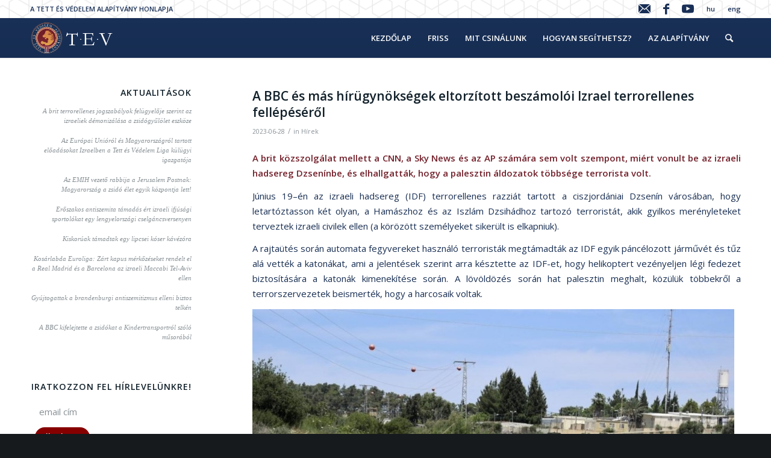

--- FILE ---
content_type: text/html; charset=UTF-8
request_url: https://tev.hu/a-bbc-es-mas-hirugynoksegek-eltorzitott-beszamoloi-izrael-terrorellenes-fellepeserol/
body_size: 26131
content:
<!DOCTYPE html>
<html lang="hu-HU" class="html_stretched responsive av-preloader-disabled av-default-lightbox  html_header_top html_logo_left html_main_nav_header html_menu_right html_custom html_header_sticky_disabled html_header_shrinking_disabled html_header_topbar_active html_mobile_menu_phone html_header_searchicon html_content_align_center html_header_unstick_top html_header_stretch_disabled html_minimal_header html_minimal_header_shadow html_av-overlay-side html_av-overlay-side-classic html_av-submenu-noclone html_entry_id_19318 av-no-preview html_text_menu_active ">
<head>
<meta charset="UTF-8" />
<meta name="robots" content="index, follow" />


<!-- mobile setting -->
<meta name="viewport" content="width=device-width, initial-scale=1, maximum-scale=1">

<!-- Scripts/CSS and wp_head hook -->
<title>A BBC és más hírügynökségek eltorzított beszámolói Izrael terrorellenes fellépéséről &#8211; TEV</title>
<meta name='robots' content='max-image-preview:large' />
	<style>img:is([sizes="auto" i], [sizes^="auto," i]) { contain-intrinsic-size: 3000px 1500px }</style>
	<link rel="alternate" hreflang="hu-hu" href="https://tev.hu/a-bbc-es-mas-hirugynoksegek-eltorzitott-beszamoloi-izrael-terrorellenes-fellepeserol/" />
<link rel='dns-prefetch' href='//stats.wp.com' />
<link rel='dns-prefetch' href='//maxcdn.bootstrapcdn.com' />
<link rel='preconnect' href='//c0.wp.com' />
<link rel="alternate" type="application/rss+xml" title="TEV &raquo; hírcsatorna" href="https://tev.hu/feed/" />

<!-- google webfont font replacement -->
<link rel='stylesheet' id='avia-google-webfont' href='//fonts.googleapis.com/css?family=Open+Sans:400,600' type='text/css' media='all'/> 
<link rel='stylesheet' id='wp-block-library-css' href='https://c0.wp.com/c/6.7.4/wp-includes/css/dist/block-library/style.min.css' type='text/css' media='all' />
<style id='safe-svg-svg-icon-style-inline-css' type='text/css'>
.safe-svg-cover{text-align:center}.safe-svg-cover .safe-svg-inside{display:inline-block;max-width:100%}.safe-svg-cover svg{fill:currentColor;height:100%;max-height:100%;max-width:100%;width:100%}

</style>
<link rel='stylesheet' id='mediaelement-css' href='https://c0.wp.com/c/6.7.4/wp-includes/js/mediaelement/mediaelementplayer-legacy.min.css' type='text/css' media='all' />
<link rel='stylesheet' id='wp-mediaelement-css' href='https://c0.wp.com/c/6.7.4/wp-includes/js/mediaelement/wp-mediaelement.min.css' type='text/css' media='all' />
<style id='jetpack-sharing-buttons-style-inline-css' type='text/css'>
.jetpack-sharing-buttons__services-list{display:flex;flex-direction:row;flex-wrap:wrap;gap:0;list-style-type:none;margin:5px;padding:0}.jetpack-sharing-buttons__services-list.has-small-icon-size{font-size:12px}.jetpack-sharing-buttons__services-list.has-normal-icon-size{font-size:16px}.jetpack-sharing-buttons__services-list.has-large-icon-size{font-size:24px}.jetpack-sharing-buttons__services-list.has-huge-icon-size{font-size:36px}@media print{.jetpack-sharing-buttons__services-list{display:none!important}}.editor-styles-wrapper .wp-block-jetpack-sharing-buttons{gap:0;padding-inline-start:0}ul.jetpack-sharing-buttons__services-list.has-background{padding:1.25em 2.375em}
</style>
<style id='classic-theme-styles-inline-css' type='text/css'>
/*! This file is auto-generated */
.wp-block-button__link{color:#fff;background-color:#32373c;border-radius:9999px;box-shadow:none;text-decoration:none;padding:calc(.667em + 2px) calc(1.333em + 2px);font-size:1.125em}.wp-block-file__button{background:#32373c;color:#fff;text-decoration:none}
</style>
<style id='global-styles-inline-css' type='text/css'>
:root{--wp--preset--aspect-ratio--square: 1;--wp--preset--aspect-ratio--4-3: 4/3;--wp--preset--aspect-ratio--3-4: 3/4;--wp--preset--aspect-ratio--3-2: 3/2;--wp--preset--aspect-ratio--2-3: 2/3;--wp--preset--aspect-ratio--16-9: 16/9;--wp--preset--aspect-ratio--9-16: 9/16;--wp--preset--color--black: #000000;--wp--preset--color--cyan-bluish-gray: #abb8c3;--wp--preset--color--white: #ffffff;--wp--preset--color--pale-pink: #f78da7;--wp--preset--color--vivid-red: #cf2e2e;--wp--preset--color--luminous-vivid-orange: #ff6900;--wp--preset--color--luminous-vivid-amber: #fcb900;--wp--preset--color--light-green-cyan: #7bdcb5;--wp--preset--color--vivid-green-cyan: #00d084;--wp--preset--color--pale-cyan-blue: #8ed1fc;--wp--preset--color--vivid-cyan-blue: #0693e3;--wp--preset--color--vivid-purple: #9b51e0;--wp--preset--gradient--vivid-cyan-blue-to-vivid-purple: linear-gradient(135deg,rgba(6,147,227,1) 0%,rgb(155,81,224) 100%);--wp--preset--gradient--light-green-cyan-to-vivid-green-cyan: linear-gradient(135deg,rgb(122,220,180) 0%,rgb(0,208,130) 100%);--wp--preset--gradient--luminous-vivid-amber-to-luminous-vivid-orange: linear-gradient(135deg,rgba(252,185,0,1) 0%,rgba(255,105,0,1) 100%);--wp--preset--gradient--luminous-vivid-orange-to-vivid-red: linear-gradient(135deg,rgba(255,105,0,1) 0%,rgb(207,46,46) 100%);--wp--preset--gradient--very-light-gray-to-cyan-bluish-gray: linear-gradient(135deg,rgb(238,238,238) 0%,rgb(169,184,195) 100%);--wp--preset--gradient--cool-to-warm-spectrum: linear-gradient(135deg,rgb(74,234,220) 0%,rgb(151,120,209) 20%,rgb(207,42,186) 40%,rgb(238,44,130) 60%,rgb(251,105,98) 80%,rgb(254,248,76) 100%);--wp--preset--gradient--blush-light-purple: linear-gradient(135deg,rgb(255,206,236) 0%,rgb(152,150,240) 100%);--wp--preset--gradient--blush-bordeaux: linear-gradient(135deg,rgb(254,205,165) 0%,rgb(254,45,45) 50%,rgb(107,0,62) 100%);--wp--preset--gradient--luminous-dusk: linear-gradient(135deg,rgb(255,203,112) 0%,rgb(199,81,192) 50%,rgb(65,88,208) 100%);--wp--preset--gradient--pale-ocean: linear-gradient(135deg,rgb(255,245,203) 0%,rgb(182,227,212) 50%,rgb(51,167,181) 100%);--wp--preset--gradient--electric-grass: linear-gradient(135deg,rgb(202,248,128) 0%,rgb(113,206,126) 100%);--wp--preset--gradient--midnight: linear-gradient(135deg,rgb(2,3,129) 0%,rgb(40,116,252) 100%);--wp--preset--font-size--small: 13px;--wp--preset--font-size--medium: 20px;--wp--preset--font-size--large: 36px;--wp--preset--font-size--x-large: 42px;--wp--preset--spacing--20: 0.44rem;--wp--preset--spacing--30: 0.67rem;--wp--preset--spacing--40: 1rem;--wp--preset--spacing--50: 1.5rem;--wp--preset--spacing--60: 2.25rem;--wp--preset--spacing--70: 3.38rem;--wp--preset--spacing--80: 5.06rem;--wp--preset--shadow--natural: 6px 6px 9px rgba(0, 0, 0, 0.2);--wp--preset--shadow--deep: 12px 12px 50px rgba(0, 0, 0, 0.4);--wp--preset--shadow--sharp: 6px 6px 0px rgba(0, 0, 0, 0.2);--wp--preset--shadow--outlined: 6px 6px 0px -3px rgba(255, 255, 255, 1), 6px 6px rgba(0, 0, 0, 1);--wp--preset--shadow--crisp: 6px 6px 0px rgba(0, 0, 0, 1);}:where(.is-layout-flex){gap: 0.5em;}:where(.is-layout-grid){gap: 0.5em;}body .is-layout-flex{display: flex;}.is-layout-flex{flex-wrap: wrap;align-items: center;}.is-layout-flex > :is(*, div){margin: 0;}body .is-layout-grid{display: grid;}.is-layout-grid > :is(*, div){margin: 0;}:where(.wp-block-columns.is-layout-flex){gap: 2em;}:where(.wp-block-columns.is-layout-grid){gap: 2em;}:where(.wp-block-post-template.is-layout-flex){gap: 1.25em;}:where(.wp-block-post-template.is-layout-grid){gap: 1.25em;}.has-black-color{color: var(--wp--preset--color--black) !important;}.has-cyan-bluish-gray-color{color: var(--wp--preset--color--cyan-bluish-gray) !important;}.has-white-color{color: var(--wp--preset--color--white) !important;}.has-pale-pink-color{color: var(--wp--preset--color--pale-pink) !important;}.has-vivid-red-color{color: var(--wp--preset--color--vivid-red) !important;}.has-luminous-vivid-orange-color{color: var(--wp--preset--color--luminous-vivid-orange) !important;}.has-luminous-vivid-amber-color{color: var(--wp--preset--color--luminous-vivid-amber) !important;}.has-light-green-cyan-color{color: var(--wp--preset--color--light-green-cyan) !important;}.has-vivid-green-cyan-color{color: var(--wp--preset--color--vivid-green-cyan) !important;}.has-pale-cyan-blue-color{color: var(--wp--preset--color--pale-cyan-blue) !important;}.has-vivid-cyan-blue-color{color: var(--wp--preset--color--vivid-cyan-blue) !important;}.has-vivid-purple-color{color: var(--wp--preset--color--vivid-purple) !important;}.has-black-background-color{background-color: var(--wp--preset--color--black) !important;}.has-cyan-bluish-gray-background-color{background-color: var(--wp--preset--color--cyan-bluish-gray) !important;}.has-white-background-color{background-color: var(--wp--preset--color--white) !important;}.has-pale-pink-background-color{background-color: var(--wp--preset--color--pale-pink) !important;}.has-vivid-red-background-color{background-color: var(--wp--preset--color--vivid-red) !important;}.has-luminous-vivid-orange-background-color{background-color: var(--wp--preset--color--luminous-vivid-orange) !important;}.has-luminous-vivid-amber-background-color{background-color: var(--wp--preset--color--luminous-vivid-amber) !important;}.has-light-green-cyan-background-color{background-color: var(--wp--preset--color--light-green-cyan) !important;}.has-vivid-green-cyan-background-color{background-color: var(--wp--preset--color--vivid-green-cyan) !important;}.has-pale-cyan-blue-background-color{background-color: var(--wp--preset--color--pale-cyan-blue) !important;}.has-vivid-cyan-blue-background-color{background-color: var(--wp--preset--color--vivid-cyan-blue) !important;}.has-vivid-purple-background-color{background-color: var(--wp--preset--color--vivid-purple) !important;}.has-black-border-color{border-color: var(--wp--preset--color--black) !important;}.has-cyan-bluish-gray-border-color{border-color: var(--wp--preset--color--cyan-bluish-gray) !important;}.has-white-border-color{border-color: var(--wp--preset--color--white) !important;}.has-pale-pink-border-color{border-color: var(--wp--preset--color--pale-pink) !important;}.has-vivid-red-border-color{border-color: var(--wp--preset--color--vivid-red) !important;}.has-luminous-vivid-orange-border-color{border-color: var(--wp--preset--color--luminous-vivid-orange) !important;}.has-luminous-vivid-amber-border-color{border-color: var(--wp--preset--color--luminous-vivid-amber) !important;}.has-light-green-cyan-border-color{border-color: var(--wp--preset--color--light-green-cyan) !important;}.has-vivid-green-cyan-border-color{border-color: var(--wp--preset--color--vivid-green-cyan) !important;}.has-pale-cyan-blue-border-color{border-color: var(--wp--preset--color--pale-cyan-blue) !important;}.has-vivid-cyan-blue-border-color{border-color: var(--wp--preset--color--vivid-cyan-blue) !important;}.has-vivid-purple-border-color{border-color: var(--wp--preset--color--vivid-purple) !important;}.has-vivid-cyan-blue-to-vivid-purple-gradient-background{background: var(--wp--preset--gradient--vivid-cyan-blue-to-vivid-purple) !important;}.has-light-green-cyan-to-vivid-green-cyan-gradient-background{background: var(--wp--preset--gradient--light-green-cyan-to-vivid-green-cyan) !important;}.has-luminous-vivid-amber-to-luminous-vivid-orange-gradient-background{background: var(--wp--preset--gradient--luminous-vivid-amber-to-luminous-vivid-orange) !important;}.has-luminous-vivid-orange-to-vivid-red-gradient-background{background: var(--wp--preset--gradient--luminous-vivid-orange-to-vivid-red) !important;}.has-very-light-gray-to-cyan-bluish-gray-gradient-background{background: var(--wp--preset--gradient--very-light-gray-to-cyan-bluish-gray) !important;}.has-cool-to-warm-spectrum-gradient-background{background: var(--wp--preset--gradient--cool-to-warm-spectrum) !important;}.has-blush-light-purple-gradient-background{background: var(--wp--preset--gradient--blush-light-purple) !important;}.has-blush-bordeaux-gradient-background{background: var(--wp--preset--gradient--blush-bordeaux) !important;}.has-luminous-dusk-gradient-background{background: var(--wp--preset--gradient--luminous-dusk) !important;}.has-pale-ocean-gradient-background{background: var(--wp--preset--gradient--pale-ocean) !important;}.has-electric-grass-gradient-background{background: var(--wp--preset--gradient--electric-grass) !important;}.has-midnight-gradient-background{background: var(--wp--preset--gradient--midnight) !important;}.has-small-font-size{font-size: var(--wp--preset--font-size--small) !important;}.has-medium-font-size{font-size: var(--wp--preset--font-size--medium) !important;}.has-large-font-size{font-size: var(--wp--preset--font-size--large) !important;}.has-x-large-font-size{font-size: var(--wp--preset--font-size--x-large) !important;}
:where(.wp-block-post-template.is-layout-flex){gap: 1.25em;}:where(.wp-block-post-template.is-layout-grid){gap: 1.25em;}
:where(.wp-block-columns.is-layout-flex){gap: 2em;}:where(.wp-block-columns.is-layout-grid){gap: 2em;}
:root :where(.wp-block-pullquote){font-size: 1.5em;line-height: 1.6;}
</style>
<link rel='stylesheet' id='wpml-legacy-dropdown-0-css' href='//tev.hu/wp-content/plugins/sitepress-multilingual-cms/templates/language-switchers/legacy-dropdown/style.css?ver=1' type='text/css' media='all' />
<style id='wpml-legacy-dropdown-0-inline-css' type='text/css'>
.wpml-ls-statics-shortcode_actions, .wpml-ls-statics-shortcode_actions .wpml-ls-sub-menu, .wpml-ls-statics-shortcode_actions a {border-color:#EEEEEE;}.wpml-ls-statics-shortcode_actions a {color:#444444;background-color:#ffffff;}.wpml-ls-statics-shortcode_actions a:hover,.wpml-ls-statics-shortcode_actions a:focus {color:#000000;background-color:#eeeeee;}.wpml-ls-statics-shortcode_actions .wpml-ls-current-language>a {color:#444444;background-color:#ffffff;}.wpml-ls-statics-shortcode_actions .wpml-ls-current-language:hover>a, .wpml-ls-statics-shortcode_actions .wpml-ls-current-language>a:focus {color:#000000;background-color:#eeeeee;}
#lang_sel img, #lang_sel_list img, #lang_sel_footer img { display: inline; }
</style>
<link rel='stylesheet' id='wpml-tm-admin-bar-css' href='https://tev.hu/wp-content/plugins/wpml-translation-management/res/css/admin-bar-style.css?ver=2.9.11' type='text/css' media='all' />
<link rel='stylesheet' id='cms-navigation-style-base-css' href='https://tev.hu/wp-content/plugins/wpml-cms-nav/res/css/cms-navigation-base.css?ver=1.5.4' type='text/css' media='screen' />
<link rel='stylesheet' id='cms-navigation-style-css' href='https://tev.hu/wp-content/plugins/wpml-cms-nav/res/css/cms-navigation.css?ver=1.5.4' type='text/css' media='screen' />
<link rel='stylesheet' id='avia-wpml-css' href='https://tev.hu/wp-content/themes/enfold/config-wpml/wpml-mod.css?ver=6.7.4' type='text/css' media='all' />
<link rel='stylesheet' id='avia-grid-css' href='https://tev.hu/wp-content/themes/enfold/css/grid.css?ver=4.1' type='text/css' media='all' />
<link rel='stylesheet' id='avia-base-css' href='https://tev.hu/wp-content/themes/enfold/css/base.css?ver=4.1' type='text/css' media='all' />
<link rel='stylesheet' id='avia-layout-css' href='https://tev.hu/wp-content/themes/enfold/css/layout.css?ver=4.1' type='text/css' media='all' />
<link rel='stylesheet' id='avia-scs-css' href='https://tev.hu/wp-content/themes/enfold/css/shortcodes.css?ver=4.1' type='text/css' media='all' />
<link rel='stylesheet' id='avia-popup-css-css' href='https://tev.hu/wp-content/themes/enfold/js/aviapopup/magnific-popup.css?ver=4.1' type='text/css' media='screen' />
<link rel='stylesheet' id='avia-media-css' href='https://tev.hu/wp-content/themes/enfold/js/mediaelement/skin-1/mediaelementplayer.css?ver=4.1' type='text/css' media='screen' />
<link rel='stylesheet' id='avia-print-css' href='https://tev.hu/wp-content/themes/enfold/css/print.css?ver=4.1' type='text/css' media='print' />
<link rel='stylesheet' id='avia-dynamic-css' href='https://tev.hu/files/dynamic_avia/enfold.css?ver=6173dc2a3c902' type='text/css' media='all' />
<link rel='stylesheet' id='avia-custom-css' href='https://tev.hu/wp-content/themes/enfold/css/custom.css?ver=4.1' type='text/css' media='all' />
<link rel='stylesheet' id='avia-gravity-css' href='https://tev.hu/wp-content/themes/enfold/config-gravityforms/gravity-mod.css?ver=1' type='text/css' media='screen' />
<link rel='stylesheet' id='font-awesome-css' href='//maxcdn.bootstrapcdn.com/font-awesome/4.2.0/css/font-awesome.min.css?ver=6.7.4' type='text/css' media='all' />
<script type="text/javascript" src="//tev.hu/wp-content/plugins/sitepress-multilingual-cms/templates/language-switchers/legacy-dropdown/script.js?ver=1" id="wpml-legacy-dropdown-0-js"></script>
<script type="text/javascript" src="https://c0.wp.com/c/6.7.4/wp-includes/js/jquery/jquery.min.js" id="jquery-core-js"></script>
<script type="text/javascript" src="https://c0.wp.com/c/6.7.4/wp-includes/js/jquery/jquery-migrate.min.js" id="jquery-migrate-js"></script>
<script type="text/javascript" src="https://tev.hu/wp-content/themes/enfold/js/avia-compat.js?ver=4.1" id="avia-compat-js"></script>
<link rel="https://api.w.org/" href="https://tev.hu/wp-json/" /><link rel="alternate" title="JSON" type="application/json" href="https://tev.hu/wp-json/wp/v2/posts/19318" /><link rel="canonical" href="https://tev.hu/a-bbc-es-mas-hirugynoksegek-eltorzitott-beszamoloi-izrael-terrorellenes-fellepeserol/" />
<link rel="alternate" title="oEmbed (JSON)" type="application/json+oembed" href="https://tev.hu/wp-json/oembed/1.0/embed?url=https%3A%2F%2Ftev.hu%2Fa-bbc-es-mas-hirugynoksegek-eltorzitott-beszamoloi-izrael-terrorellenes-fellepeserol%2F" />
<link rel="alternate" title="oEmbed (XML)" type="text/xml+oembed" href="https://tev.hu/wp-json/oembed/1.0/embed?url=https%3A%2F%2Ftev.hu%2Fa-bbc-es-mas-hirugynoksegek-eltorzitott-beszamoloi-izrael-terrorellenes-fellepeserol%2F&#038;format=xml" />
<style>
	#hiddendiv {
		min-height:12px!important; /* autohide adminbar */
	}
</style><style>
.recent_posts_more {
  margin-top:20px;
  cursor:pointer;
}
.recent_posts_more.loading:after {
  content: url('/wp-admin/images/spinner.gif');
  display: inline-block;
    vertical-align: middle;
    opacity: .7;
    width: 20px;
    height: 20px;
    margin-left: 10px;
}

</style><style>img.wp-post-image{object-fit:cover}</style><meta name="generator" content="WPML ver:4.3.19 stt:1,23;" />
  <style>
  #jp-relatedposts .jp-relatedposts-items-visual .jp-relatedposts-post img.jp-relatedposts-post-img, #jp-relatedposts .jp-relatedposts-items-visual .jp-relatedposts-post span {
    max-height: 160px;
}
  </style>
<style>
.gform_button {
opacity:1!important;
}
</style>	<style>img#wpstats{display:none}</style>
		<style>
		.grunion-field-label > span {
		/*	margin-left: 1px !important;*/
				font-weight: inherit !important;
				visibility: hidden !important;
			}
		.grunion-field-label > span::before {
			content: "*" !important;
			visibility: visible !important;
				vertical-align: super;
				color: red;
		}
		.contact-form .pushbutton-wide {
			text-indent: -9999px;
			line-height: 0;
		}
		
		.contact-form .pushbutton-wide::after {
			content: "Küldés";
			text-indent: 0;
			display: block;
			line-height: initial;
		}
		
		</style><link rel="profile" href="http://gmpg.org/xfn/11" />
<link rel="alternate" type="application/rss+xml" title="TEV RSS2 Feed" href="https://tev.hu/feed/" />
<link rel="pingback" href="https://tev.hu/xmlrpc.php" />

<style type='text/css' media='screen'>
 #top #header_main > .container, #top #header_main > .container .main_menu  .av-main-nav > li > a, #top #header_main #menu-item-shop .cart_dropdown_link{ height:66px; line-height: 66px; }
 .html_top_nav_header .av-logo-container{ height:66px;  }
 .html_header_top.html_header_sticky #top #wrap_all #main{ padding-top:96px; } 
</style>
<!--[if lt IE 9]><script src="https://tev.hu/wp-content/themes/enfold/js/html5shiv.js"></script><![endif]-->


<!-- Jetpack Open Graph Tags -->
<meta property="og:type" content="article" />
<meta property="og:title" content="A BBC és más hírügynökségek eltorzított beszámolói Izrael terrorellenes fellépéséről" />
<meta property="og:url" content="https://tev.hu/a-bbc-es-mas-hirugynoksegek-eltorzitott-beszamoloi-izrael-terrorellenes-fellepeserol/" />
<meta property="og:description" content="A brit közszolgálat mellett a CNN, a Sky News és az AP számára sem volt szempont, miért vonult be az izraeli hadsereg Dzsenínbe, és elhallgatták, hogy a palesztin áldozatok többsége terrorista volt…" />
<meta property="article:published_time" content="2023-06-28T08:08:24+00:00" />
<meta property="article:modified_time" content="2023-06-28T08:08:24+00:00" />
<meta property="og:site_name" content="TEV" />
<meta property="og:image" content="https://tev.hu/files/2023/06/jenin.jpg" />
<meta property="og:image:width" content="800" />
<meta property="og:image:height" content="537" />
<meta property="og:image:alt" content="" />
<meta property="og:locale" content="hu_HU" />
<meta name="twitter:text:title" content="A BBC és más hírügynökségek eltorzított beszámolói Izrael terrorellenes fellépéséről" />
<meta name="twitter:image" content="https://tev.hu/files/2023/06/jenin.jpg?w=640" />
<meta name="twitter:card" content="summary_large_image" />

<!-- End Jetpack Open Graph Tags -->
<link rel="icon" href="https://tev.hu/files/cropped-flv-32x32.png" sizes="32x32" />
<link rel="icon" href="https://tev.hu/files/cropped-flv-192x192.png" sizes="192x192" />
<link rel="apple-touch-icon" href="https://tev.hu/files/cropped-flv-180x180.png" />
<meta name="msapplication-TileImage" content="https://tev.hu/files/cropped-flv-270x270.png" />
<style>
/* #top .av-blog-meta-tag-disabled .blog-tags, */
.entry-content-header .post-meta-infos {
    display: block;
}

#top .av-blog-meta-category-disabled .minor-meta.blog-categories, 
#top .av-blog-meta-date-disabled .text-sep-date,
#top .av-blog-meta-date-disabled .minor-meta.date-container {
    display: inline;
}
.big-preview, .blog-author, .text-sep-cat {
  display:none;
}
#statikus p {
    font-family: inherit!important;
}
</style>		<style type="text/css" id="wp-custom-css">
			.av-masonry-image-container img {
	height:250px;
	object-fit:cover;
}
.slide-entry-overview img {
	height:180px;
	object-fit:cover;
}

.av-masonry-entry-content br {
	display:none;
}

#top label span, #top legend span, #contact-form-262 h3, #contact-form-262 .contact-form-submission p {
	color:#fff;
}
#top .avia-smallarrow-slider .slide-image, #top .avia-logo-element-container img {
    width: 100%;
}
.slide-entry-overview img {
    object-fit: contain;
}

/* General Custom CSS */

#top .fullsize .template-blog .big-preview img {
    width: 20%;
    margin: 0 auto;
}

#top .fullsize .template-blog .tag-page-post-type-title {
    font-size: 50px;
    text-transform: uppercase;
    display: none;
}

p.wp-caption-text {
    text-align: left!important;
    font-size: 12px!important;
    line-height: 14px!important;
}

.container.template-blog.template-single-blog p,i {
    font-size: 15px;
    line-height: 25px;
    color: #192f53;

}

#scroll-top-link.avia_pop_class {
    opacity: 0.7;
    visibility: visible;
    display: none;
}

input.button {
    background: #870000!important;
}

.main_color blockquote, .main_color .avia-bullet, .main_color .av-no-color.av-icon-style-border a.av-icon-char {
    border-color: #74222c;
    font-size: 14px;
}

.error404 h3, .error404 .widget.avia_combo_widget
{display: none!important;}

#top #search-fail {
    padding-left: 0;
    margin-bottom: 115px;
}

/* unvisited link */
a:link {
text-decoration: none!important;
}

/* visited link */
a:visited {
text-decoration: none!important;
}

/* mouse over link */
a:hover {
text-decoration: none!important;
}

/* selected link */
a:active {
text-decoration: none!important;
}


.phone-info.with_nav {
    color: #182e55;
}

.comment-entry.post-entry {
    display: none;
}
.slide-meta-comments {
    display: none!important;
}


.slide-meta-del {
    display: none!important;
}

a.avia-slideshow-button.avia-button.avia-color-blue.avia-multi-slideshow-button {
    background: #172d53;
    border: 2px solid white;
    opacity: 0.8;

}

a.avia-slideshow-button.avia-button.avia-color-red.avia-multi-slideshow-button.avia-slideshow-button-2 {
    background: #880000;
    border: 2px solid white;
    opacity: 0.8;

}

.home .avia-button.avia-size-large {
    padding: 15px 30px 13px;
    font-size: 13px;
    min-width: 139px;
    border: 1px solid #182e54!important;
}





.home .avia-smallarrow-slider .avia-slideshow-arrows a:hover {
    opacity: 1;
}

#top .avia-smallarrow-slider .avia-slideshow-arrows a {
    opacity: 1;
    margin: 0;
    width: 24px;
    height: 24px;
    line-height: 25px;
    font-size: 10px;
    top: 0;
    background: #172e52;
    border-radius: 12px;
}
.av-masonry-load-more {
    text-align: center;
    text-decoration: none;
text-transform: none;
    /font-weight: 100;
    letter-spacing: 1px;
    font-size: 17px;
    visibility: hidden;
    opacity: 0;
  overflow: auto;
    border: 1px solid #364a68!important;

    border-radius: 500px;
    max-width: 133px;
    margin: 0 auto!important;
    padding: 9px;
}

#header_meta{
  background-image: url("http://tev.hu/wp-content/uploads/2017/05/topbg2.png");
  background-position: left;
  background-repeat: no-repeat;
  background-attachment: scroll;
}


#header_meta a{color: #182e55!important;}
#header_meta a:hover{color: grey!important;}
#top #menu-item-search.menu-item-search-dropdown>a {border-left: none;color: #fcfcfc!important;}

div.av-masonry-image-container > img {width: 100%!important;}
.av-masonry-entry .av-inner-masonry-content {padding-left: 0!important;}

h3.av-masonry-entry-title.entry-title:before {
    font-family: FontAwesome;
    content: "\f208";
    margin: 0 5px 0 0;
    font-size: 13px;

}


.news .slide-entry-title :before {
    font-family: FontAwesome;
    content: "\f208";
    margin: 0 5px 0 0;
    font-size: 17px;

}




.videok h1.av-special-heading-tag:after {
    font-family: FontAwesome;
    content: "\f16a";
    margin: 0 5px 0 11px;
  font-size: 33px;
  color: #cc181e;

}


strong.news-headline{
  margin-right: 7px;
}

strong.news-headline:before {
    font-family: FontAwesome;
    content: "\f16a";
    margin: 0 5px 0 0;
  font-size: 14px;


}

a.news-link {
    padding-right: 12px!important;
}


.sidebar_left .template-blog .blog-meta {
    float: right;
    margin-left: 50px;
    margin-right: 0;
    display: none;
}


#top .avia-post-nav{
  display: none!important;
}



#top #searchsubmit, .ajax_load {

  border-radius: 4px!important;
      font-size: 26px;

}

#top #menu-item-search:hover>a {
    background: transparent!important;
}


#top .news-thumb img,span.news-thumb {
  display: none;
}

div#newsbox-2 span.news-time{
  display: none!important;
}
.news .iconbox .iconbox_content .iconbox_content_title {
    border: medium none;
    padding: 15px 0 0 0!important;
    position: relative;
    margin: 0 0 16px 0;
    clear: none;
    letter-spacing: 1px;
    text-transform: uppercase;
    font-size: 1.25em;
    font-size: 26px;
}

.letoltes a:before{
    font-family: FontAwesome;
    content: "\f1c1";
    margin: 0 5px 0 0;
    font-size: 17px;

}


section.search_form_field {
    display: none;
}

span.post-meta-infos {
    display: none;
}

.template-search .entry-content-wrapper .post-title {
    font-size: 19px;
    position: relative;
    top: 13px;
}



.avia-content-slider .slide-image, .avia-content-slider .slide-image img {
    border-radius: 0px!important;
  }

span.av-masonry-date.meta-color.updated:before, .avia-content-slider .slide-meta time:before {
    font-family: FontAwesome;
    content: "\f017";
    margin: 0 10px 0px 1px;
    font-size: 13px;
    color: #9E9E9E;
}

input.button {
    border-radius: 25px!important;
}

#top form h3:before {
    font-family: FontAwesome;
    content: "\f0e0";
    margin: 0 10px 0px 1px;
    font-size: 19px;
    color: #fff;
}



.main_color .avia-content-slider .slide-image{

      background: transparent!important;
}




#top .avia-smallarrow-slider-heading h3 {
    top: -3px;
    position: relative;
    left: 25px!important;
}

#top .avia-smallarrow-slider-heading h3:before {
    font-family: FontAwesome;
    content: "\f201";
    margin: 0 10px 0px 1px;
    font-size: 18px;
    color: #172e54;
}

.avia-tooltip,.avia-tooltip .avia-arrow { background: #172e54!important;}

#boxok .av_one_fourth {

    background: #fff!important;
    text-align: center;
    box-shadow: 0 0.125em 0.5em 0 rgba(4, 49, 64, 0.1);
    transition: box-shadow .3s ease-in-out;
      border-top: 4px solid #880000!important;

}

#boxok .av_one_fourth:hover{
  box-shadow: 0 0.5em 1.5em 0 rgba(4, 49, 64, 0.2);
  cursor: pointer;

}


#boxok h2.av-special-heading-tag {
    text-transform: none!important;
    padding-bottom: 14px!important;
    font-size: 33px;
}

#boxok [data-av_icon]:before {
    -webkit-font-smoothing: antialiased;
    -moz-osx-font-smoothing: grayscale;
    font-weight: normal;
    content: attr(data-av_icon);
    speak: none;
    font-size: 2em;
    color: #182e55;
}

[data-av_icon]:before:hover {
    -webkit-font-smoothing: antialiased;
    -moz-osx-font-smoothing: grayscale;
    font-weight: normal;
    content: attr(data-av_icon);
    speak: none;
    color: #880000!important;
}

.ikonos  .iconbox_icon:hover {

  -webkit-font-smoothing: antialiased;
  -moz-osx-font-smoothing: grayscale;
  font-weight: normal;
  content: attr(data-av_icon);
  speak: none;
  color: #880000!important;

}






#top .iconbox.av-no-box .iconbox_content:hover{padding:0; border:none; box-shadow:none; background: transparent!important;}





.home .title_container .container {
    padding-top: 10px;
    padding-bottom: 10px;
    min-height: 56px;
    display: none;
}



.widget_nav_menu ul:first-child > .current_page_item{
    border-right: 2px solid #880000!important;

}


#top #header .avia_mega_div ul.sub-menu{

  border-width: 0!important;
}

#statikus p{
  font-family: serif;
}
#statikus  h1.av-special-heading-tag {
    text-transform: none!important;
}




#statikus .content .flex_column .widget_nav_menu li a {
    padding: 0.3em 3px!important;
}


.baloldalipanel{

      border-right: 1px solid #efefef!important;
      padding-left: 40px!important;
}





.team-member-description p{
  font-size: 17px;
}
#header .mega_menu_title {
    margin-bottom: 8px;
    font-size: 17px!important;
    line-height: 1.1em;
    font-weight: 600;
    display: block;
    color: #7a212d!important;
}

.avia_mega_div .avia-bullet {
    margin-top: 12px;
    left: 3px;
    display: none;
    top: 0;
}


.avia_mega_text_block{
  margin-bottom: 10px!important;
}


li.av-share-link.av-social-link-facebook a {
    background-color:#172d53!important;
}


.av-share-box ul li a {
    display: block;
    padding: none;
    text-decoration: none;
    color: inherit;
    font-size: 21px;
    -webkit-transition: all 0.2s ease-in-out;
    transition: all 0.2s ease-in-out;
    width: 41px;
    height: 41px;
    background-color:#172d53!important;
    border-radius: 50%;
    line-height: 13px;
    padding: -3px;
    color: white;
}

.av-share-box ul li a {
    display: block;
    padding: none;
    text-decoration: none;
    color: inherit;
    font-size: 21px;
    -webkit-transition: all 0.2s ease-in-out;
    transition: all 0.2s ease-in-out;
 width: 41px;
    height: 41px;
      background-color:#172d53!important;
    border-radius: 50%;
    line-height: 13px;
    padding: -3px;
    color: white;
}

.av-share-box ul li a:hover{

    background-color:#172d53!important;

}

.av-share-box ul li {
    margin: 0;
    padding: 0;
    border-left-style: solid;
    border-left-width: 1px;
    float: left;
    margin: 5px;
    border: none!important;
}
.av-share-box .av-share-link-description {
    color: #172d53!important;
    font-size: 13px;

}
.av-share-box .av-share-link-description {
    color: #172d53!important;
    font-size: 17px;
}

span.pagination-meta {
    color: #33679a!important;
}


.avia-testimonial{
      border-left: 8px solid #880000!important;
      margin-bottom: 20px!important;

    box-shadow: 0 0.125em 0.5em 0 rgba(4, 49, 64, 0.1);

}



#top form input[type='text'],.text_area{

    border-color:grey!important;

}

.kapcsolat1{
  background: #193155!important;
  color: white!important;
  padding: 5px;
}
.kapcsolat1 a{
    color: white!important;
}

.kapcsolat1 h3 {
    color: white!important;

}

#top form  h3 {
    color: white!important;

}


.tevlogo img {
    width: 20%!important;
    float: right;
}



label#label_1_4_1 a {
    color: white!important;
    text-decoration: underline!important;
}

.jogheader .av_font_icon.av-icon-style-border .av-icon-char {

    background: #182e55;
}


.jogheader span.av_icon_caption.av-special-font {
    text-transform: none;
    font-size: 39px;
}


#jogsegely span.gform_description, #jogsegely label {
    color: white;
    font-size: 16px;
    line-height: 1.4;
}




.bejelento .gform_wrapper h3.gform_title {
    letter-spacing: normal!important;
    margin: 10px 0 6px;
    display: none;
}









#footer .widget_nav_menu ul:first-child > .current_page_item {
    border-right: 0px solid #880000!important;
}

@media only screen and (max-width: 768px) {
  .team-img-container img {
      display: block;
      margin: 0 0;
  width:auto;
  }







  #footer
.flex_column.av_one_fifth.el_after_av_one_fifth.el_before_av_one_fifth {
    display: none;
}
.av-layout-tab-inner .av-image-caption-overlay-center p:last-child {
    margin-bottom: 0;
    font-size: 22px;
}

.avia-content-slider .slide-image img {

    margin: 0 0;

}



ul#avia2-menu a.av-icon-char {
    position: relative!important;
    top: 5px!important;
}

ul#avia2-menu span.av-icon-char{
    position: relative!important;
    top: 5px!important;
}



#top .iconbox_top {
    margin-top: 20px;
    text-align: center;
    padding-bottom: 20px;
}




}

div#footer {
    border-top: 4px solid #880000;
    margin-bottom: -54px;
}


.nll input.button{

  background: #193155!important;
  color: white!important;
}


#top div .av-dark-form input[type='text']{

  border-width: 1px!important;
}
.home
div#footer {
    border-top: 0px solid #880000;
}


@media only screen and (min-width: 768px) {

#boxok .container{
  max-width: 1000px!important;
  margin: 0 auto!important;

}

.container.template-blog.template-single-blog p,i {

    text-align: justify;
}

.nll{
  padding-right: 400px!important;
}








#jogsegely .av-layout-tab-inner {
    padding-left: 120px;
    padding-right: 120px;
}



#jogsegely  input#gform_submit_button_1 {
    background: #880000;
    font-size: 19px;
}

#top .gform_wrapper .gfield_checkbox li label{

      margin: 3px 0 0 4px!important;
}


img.avia_image.avia_image_team {

    border-radius: 0!important;
    margin-bottom: 30px;
    margin-right: 12px!important;
    padding-right: 20px;
}



.team-img-container {
    float: left!important;

}

#footer{
  padding-left: 70px!important;
  padding-right: 70px!important;
}





}

@media only screen and (max-width: 1024px) {
  #lion{
    display: none;
  }  }




@media only screen and (min-width: 1024px) {
  #footer{
    padding-left: 70px!important;
    padding-right: 70px!important;
  }


#jogsegely .av-inner-tab-title, #jogsegely .av-tab-section-icon, #jogsegely .av-tab-arrow-container, #jogsegely .av-tab-section-image {
    width: 312px;
}



#jogsegely .av-inner-tab-title {
    text-transform: uppercase;
    display: block;
    line-height: 1.4em;
    margin-top: 7px;
    margin-bottom: 3px;
    font-size: 17px;
    text-align: center;
}



}






/*
Mobile Styles
================================================== */
/* Note: Add new css to the media query below that you want to only effect the Mobile and Tablet Portrait view */

@media only screen and (min-width: 768px) {

  #header .avia_mega_div .units {
      padding: 0 2px 0 18px;
      margin: 0;

      border-right-width: 1px;
  }


    li#menu-item-635 span.avia-menu-text {
        background: #193155!important;
        padding: 4px;
        border-radius: 4px;
        color: white!important;
    }






  #top #header .avia_mega_div > .sub-menu > li > ul > li a {

      width: auto;
      float: none;
      display: block;
      border: none;
      padding: 0px 12px 3px 2px!important;

  }


  #top #header .avia_mega_div, ul.sub-menu {

      border-bottom: 2px solid #880000!important;
  }


}

@media only screen and (max-width: 1180px) and (min-width: 480px) {
  div .av_three_fourth {
      margin-left: 3%!important;
      width: 69.5%!important;
  }
}

.home .av-masonry-entry .av-masonry-entry-title {
    line-height: 1em;
    margin: 0;
    font-size: 14px;
}

		</style>
		

<!--
Debugging Info for Theme support: 

Theme: Enfold
Version: 4.1.2
Installed: enfold
AviaFramework Version: 4.6
AviaBuilder Version: 0.9.5
ML:256-PU:51-PLA:21
WP:6.7.4
Updates: disabled
-->

<style type='text/css'>
@font-face {font-family: 'entypo-fontello'; font-weight: normal; font-style: normal;
src: url('https://tev.hu/wp-content/themes/enfold/config-templatebuilder/avia-template-builder/assets/fonts/entypo-fontello.eot?v=3');
src: url('https://tev.hu/wp-content/themes/enfold/config-templatebuilder/avia-template-builder/assets/fonts/entypo-fontello.eot?v=3#iefix') format('embedded-opentype'), 
url('https://tev.hu/wp-content/themes/enfold/config-templatebuilder/avia-template-builder/assets/fonts/entypo-fontello.woff?v=3') format('woff'), 
url('https://tev.hu/wp-content/themes/enfold/config-templatebuilder/avia-template-builder/assets/fonts/entypo-fontello.ttf?v=3') format('truetype'), 
url('https://tev.hu/wp-content/themes/enfold/config-templatebuilder/avia-template-builder/assets/fonts/entypo-fontello.svg?v=3#entypo-fontello') format('svg');
} #top .avia-font-entypo-fontello, body .avia-font-entypo-fontello, html body [data-av_iconfont='entypo-fontello']:before{ font-family: 'entypo-fontello'; }

@font-face {font-family: 'flaticon'; font-weight: normal; font-style: normal;
src: url('https://tev.hu/files/avia_fonts/flaticon/flaticon.eot');
src: url('https://tev.hu/files/avia_fonts/flaticon/flaticon.eot?#iefix') format('embedded-opentype'), 
url('https://tev.hu/files/avia_fonts/flaticon/flaticon.woff') format('woff'), 
url('https://tev.hu/files/avia_fonts/flaticon/flaticon.ttf') format('truetype'), 
url('https://tev.hu/files/avia_fonts/flaticon/flaticon.svg#flaticon') format('svg');
} #top .avia-font-flaticon, body .avia-font-flaticon, html body [data-av_iconfont='flaticon']:before{ font-family: 'flaticon'; }
</style>
</head>




<body id="top" class="post-template-default single single-post postid-19318 single-format-standard stretched open_sans " itemscope="itemscope" itemtype="https://schema.org/WebPage" >

	
	<div id='wrap_all'>

	
<header id='header' class='all_colors header_color dark_bg_color  av_header_top av_logo_left av_main_nav_header av_menu_right av_custom av_header_sticky_disabled av_header_shrinking_disabled av_header_stretch_disabled av_mobile_menu_phone av_header_searchicon av_header_unstick_top av_seperator_small_border av_minimal_header av_minimal_header_shadow av_bottom_nav_disabled '  role="banner" itemscope="itemscope" itemtype="https://schema.org/WPHeader" >

		<div id='header_meta' class='container_wrap container_wrap_meta  av_secondary_right av_extra_header_active av_phone_active_left av_entry_id_19318'>
		
			      <div class='container'>
			      <nav class='sub_menu'  role="navigation" itemscope="itemscope" itemtype="https://schema.org/SiteNavigationElement" ><ul id="avia2-menu" class="menu"><li id="menu-item-31" class="menu-item menu-item-type-custom menu-item-object-custom menu-item-31"><a target="_blank" href="http://info@tev.hu"><a href="mailto:info@tev.hu" class="av-icon-char" style="font-size:20px;" aria-hidden="true" data-av_icon="" data-av_iconfont="flaticon"></a></a></li>
<li id="menu-item-29" class="menu-item menu-item-type-custom menu-item-object-custom menu-item-29"><a target="_blank" href="https://www.facebook.com/TEV-Tett-és-Védelem-Alapítvány-143706225789158/"><span class="av-icon-char" style="font-size:20px;" aria-hidden="true" data-av_icon="" data-av_iconfont="entypo-fontello"></span></a></li>
<li id="menu-item-27" class="menu-item menu-item-type-custom menu-item-object-custom menu-item-27"><a target="_blank" href="https://www.youtube.com/channel/UCHXz9zsZ7nAxA_AJ7O5Fhpg"><span class="av-icon-char" style="font-size:20px;" aria-hidden="true" data-av_icon="" data-av_iconfont="flaticon"></span></a></li>
<li id="menu-item-33" class="menu-item menu-item-type-custom menu-item-object-custom menu-item-home menu-item-33"><a href="http://tev.hu/">hu</a></li>
<li id="menu-item-10221" class="menu-item menu-item-type-custom menu-item-object-custom menu-item-10221"><a href="/en/hirek/">eng</a></li>
</ul><ul class='avia_wpml_language_switch avia_wpml_language_switch_extra'><li class='language_en '><a href='https://tev.hu/en/'>	<span class='language_flag'><img title='English' src='https://tev.hu/wp-content/plugins/sitepress-multilingual-cms/res/flags/en.png' alt='English' /></span>	<span class='language_native'>English</span>	<span class='language_translated'>angol</span>	<span class='language_code'>en</span></a></li><li class='language_hu avia_current_lang'><a href='https://tev.hu/a-bbc-es-mas-hirugynoksegek-eltorzitott-beszamoloi-izrael-terrorellenes-fellepeserol/'>	<span class='language_flag'><img title='Magyar' src='https://tev.hu/wp-content/plugins/sitepress-multilingual-cms/res/flags/hu.png' alt='Magyar' /></span>	<span class='language_native'>Magyar</span>	<span class='language_translated'>Magyar</span>	<span class='language_code'>hu</span></a></li></ul></nav><div class='phone-info with_nav'><span>A TETT ÉS VÉDELEM ALAPÍTVÁNY HONLAPJA</span></div>			      </div>
		</div>

		<div  id='header_main' class='container_wrap container_wrap_logo'>
	
        <div class='container av-logo-container'><div class='inner-container'><span class='logo'><a href='https://tev.hu/'><img height='100' width='300' src='http://tev.hu/wp-content/uploads/logostev.png' alt='TEV' /></a></span><nav class='main_menu' data-selectname='Válasszon lapot'  role="navigation" itemscope="itemscope" itemtype="https://schema.org/SiteNavigationElement" ><div class="avia-menu av-main-nav-wrap"><ul id="avia-menu" class="menu av-main-nav"><li id="menu-item-6064" class="menu-item menu-item-type-custom menu-item-object-custom menu-item-home menu-item-top-level menu-item-top-level-1"><a href="http://tev.hu/" itemprop="url"><span class="avia-bullet"></span><span class="avia-menu-text">KEZDŐLAP</span><span class="avia-menu-fx"><span class="avia-arrow-wrap"><span class="avia-arrow"></span></span></span></a></li>
<li id="menu-item-6035" class="menu-item menu-item-type-custom menu-item-object-custom menu-item-has-children menu-item-top-level menu-item-top-level-2"><a href="#" itemprop="url"><span class="avia-bullet"></span><span class="avia-menu-text">FRISS</span><span class="avia-menu-fx"><span class="avia-arrow-wrap"><span class="avia-arrow"></span></span></span></a>


<ul class="sub-menu">
	<li id="menu-item-6036" class="menu-item menu-item-type-post_type menu-item-object-page"><a href="https://tev.hu/hirek/" itemprop="url"><span class="avia-bullet"></span><span class="avia-menu-text">Hírek</span></a></li>
	<li id="menu-item-6037" class="menu-item menu-item-type-post_type menu-item-object-page"><a href="https://tev.hu/kozlemenyek/" itemprop="url"><span class="avia-bullet"></span><span class="avia-menu-text">Közlemények</span></a></li>
	<li id="menu-item-6211" class="menu-item menu-item-type-custom menu-item-object-custom"><a href="http://tev.hu/dr-barandy-gyorgy/" itemprop="url"><span class="avia-bullet"></span><span class="avia-menu-text">Média</span></a></li>
</ul>
</li>
<li id="menu-item-6039" class="menu-item menu-item-type-custom menu-item-object-custom menu-item-has-children menu-item-mega-parent  menu-item-top-level menu-item-top-level-3"><a href="#" itemprop="url"><span class="avia-bullet"></span><span class="avia-menu-text">MIT CSINÁLUNK</span><span class="avia-menu-fx"><span class="avia-arrow-wrap"><span class="avia-arrow"></span></span></span></a>
<div class='avia_mega_div avia_mega3 nine units'>

<ul class="sub-menu">
	<li id="menu-item-6040" class="menu-item menu-item-type-custom menu-item-object-custom menu-item-has-children avia_mega_menu_columns_3 three units  avia_mega_menu_columns_first"><span class='mega_menu_title heading-color av-special-font'>MEGELŐZÉS</span>
	<ul class="sub-menu">
		<li id="menu-item-6041" class="menu-item menu-item-type-post_type menu-item-object-page"><a href="https://tev.hu/oktatasi-program/" itemprop="url"><span class="avia-bullet"></span><span class="avia-menu-text">Oktatási program</span></a></li>
		<li id="menu-item-11544" class="menu-item menu-item-type-post_type menu-item-object-page"><a href="https://tev.hu/zsidosag-kutatas/" itemprop="url"><span class="avia-bullet"></span><span class="avia-menu-text">Zsidóság kutatás</span></a></li>
		<li id="menu-item-6042" class="menu-item menu-item-type-post_type menu-item-object-page"><a href="https://tev.hu/beszamolok/" itemprop="url"><span class="avia-bullet"></span><span class="avia-menu-text">Beszámolók</span></a></li>
		<li id="menu-item-6043" class="menu-item menu-item-type-custom menu-item-object-custom"><a href="https://www.youtube.com/channel/UCFFeu0j0U_VRwMI19x30bog" itemprop="url"><span class="avia-bullet"></span><span class="avia-menu-text">zsidó mesék</span></a></li>
	</ul>
</li>
	<li id="menu-item-6044" class="menu-item menu-item-type-custom menu-item-object-custom menu-item-has-children avia_mega_menu_columns_3 three units "><span class='mega_menu_title heading-color av-special-font'>ANTISZEMITIZMUS</span>
	<ul class="sub-menu">
		<li id="menu-item-6045" class="menu-item menu-item-type-post_type menu-item-object-page"><a href="https://tev.hu/havi-jelentesek/" itemprop="url"><span class="avia-bullet"></span><span class="avia-menu-text">Havi jelentések</span></a></li>
		<li id="menu-item-6046" class="menu-item menu-item-type-post_type menu-item-object-page"><a href="https://tev.hu/eves-jelentesek-2/" itemprop="url"><span class="avia-bullet"></span><span class="avia-menu-text">Éves jelentések</span></a></li>
		<li id="menu-item-11516" class="menu-item menu-item-type-post_type menu-item-object-page"><a href="https://tev.hu/antiszemitizmus-kutatasok/" itemprop="url"><span class="avia-bullet"></span><span class="avia-menu-text">Előítéletesség kutatás</span></a></li>
		<li id="menu-item-10457" class="menu-item menu-item-type-post_type menu-item-object-page"><a href="https://tev.hu/konferencia/" itemprop="url"><span class="avia-bullet"></span><span class="avia-menu-text">Konferencia</span></a></li>
		<li id="menu-item-6065" class="menu-item menu-item-type-post_type menu-item-object-page"><a href="https://tev.hu/zsidosag-percepciokutatas/" itemprop="url"><span class="avia-bullet"></span><span class="avia-menu-text">Projektek</span></a></li>
	</ul>
</li>
	<li id="menu-item-6049" class="menu-item menu-item-type-custom menu-item-object-custom menu-item-has-children avia_mega_menu_columns_3 three units avia_mega_menu_columns_last"><span class='mega_menu_title heading-color av-special-font'>JOGSEGÉLY</span>
	<ul class="sub-menu">
		<li id="menu-item-19925" class="menu-item menu-item-type-custom menu-item-object-custom"><a href="/jogsegely/#forrdrt" itemprop="url"><span class="avia-bullet"></span><span class="avia-menu-text">forródrót</span></a></li>
		<li id="menu-item-19923" class="menu-item menu-item-type-post_type menu-item-object-page"><a href="https://tev.hu/jogsegely/" itemprop="url"><span class="avia-bullet"></span><span class="avia-menu-text">Antiszemita cselekmény bejelentése</span></a></li>
		<li id="menu-item-6052" class="menu-item menu-item-type-custom menu-item-object-custom"><a href="#" itemprop="url"><span class="avia-bullet"></span><span class="avia-menu-text">jogi ügyek</span></a></li>
	</ul>
</li>
</ul>

</div>
</li>
<li id="menu-item-6053" class="menu-item menu-item-type-custom menu-item-object-custom menu-item-has-children menu-item-top-level menu-item-top-level-4"><a href="#" itemprop="url"><span class="avia-bullet"></span><span class="avia-menu-text">HOGYAN SEGÍTHETSZ?</span><span class="avia-menu-fx"><span class="avia-arrow-wrap"><span class="avia-arrow"></span></span></span></a>


<ul class="sub-menu">
	<li id="menu-item-19926" class="menu-item menu-item-type-custom menu-item-object-custom"><a href="/jogsegely/#online-bejelent" itemprop="url"><span class="avia-bullet"></span><span class="avia-menu-text">Antiszemita cselekmény bejelentése</span></a></li>
	<li id="menu-item-6055" class="menu-item menu-item-type-post_type menu-item-object-page"><a href="https://tev.hu/elerhetosegek/" itemprop="url"><span class="avia-bullet"></span><span class="avia-menu-text">Hívj meg minket az iskoládba</span></a></li>
	<li id="menu-item-19865" class="menu-item menu-item-type-post_type menu-item-object-page"><a href="https://tev.hu/onkentes/" itemprop="url"><span class="avia-bullet"></span><span class="avia-menu-text">Jelentkezz önkéntesnek!</span></a></li>
	<li id="menu-item-6057" class="menu-item menu-item-type-custom menu-item-object-custom"><a href="#" itemprop="url"><span class="avia-bullet"></span><span class="avia-menu-text">Támogasd a munkánkat</span></a></li>
</ul>
</li>
<li id="menu-item-6058" class="menu-item menu-item-type-custom menu-item-object-custom menu-item-has-children menu-item-top-level menu-item-top-level-5"><a href="#" itemprop="url"><span class="avia-bullet"></span><span class="avia-menu-text">AZ ALAPÍTVÁNY</span><span class="avia-menu-fx"><span class="avia-arrow-wrap"><span class="avia-arrow"></span></span></span></a>


<ul class="sub-menu">
	<li id="menu-item-6059" class="menu-item menu-item-type-post_type menu-item-object-page"><a href="https://tev.hu/kuldetes/" itemprop="url"><span class="avia-bullet"></span><span class="avia-menu-text">Küldetés</span></a></li>
	<li id="menu-item-6060" class="menu-item menu-item-type-post_type menu-item-object-page"><a href="https://tev.hu/beszamolok-2/" itemprop="url"><span class="avia-bullet"></span><span class="avia-menu-text">Beszámolók</span></a></li>
	<li id="menu-item-8835" class="menu-item menu-item-type-post_type menu-item-object-page"><a href="https://tev.hu/kuratorium/" itemprop="url"><span class="avia-bullet"></span><span class="avia-menu-text">Kuratórium</span></a></li>
	<li id="menu-item-6061" class="menu-item menu-item-type-post_type menu-item-object-page"><a href="https://tev.hu/elerhetosegek/" itemprop="url"><span class="avia-bullet"></span><span class="avia-menu-text">Kapcsolat</span></a></li>
	<li id="menu-item-6062" class="menu-item menu-item-type-post_type menu-item-object-page"><a href="https://tev.hu/hirlevel/" itemprop="url"><span class="avia-bullet"></span><span class="avia-menu-text">Hírlevél</span></a></li>
</ul>
</li>
<li id="menu-item-search" class="noMobile menu-item menu-item-search-dropdown menu-item-avia-special">
							<a href="?s=" data-avia-search-tooltip="

&lt;form action=&quot;https://tev.hu/&quot; id=&quot;searchform&quot; method=&quot;get&quot; class=&quot;&quot;&gt;
	&lt;div&gt;
		&lt;input type=&quot;submit&quot; value=&quot;&quot; id=&quot;searchsubmit&quot; class=&quot;button avia-font-entypo-fontello&quot; /&gt;
		&lt;input type=&quot;text&quot; id=&quot;s&quot; name=&quot;s&quot; value=&quot;&quot; placeholder='Keresés' /&gt;
			&lt;/div&gt;
&lt;/form&gt;" aria-hidden='true' data-av_icon='' data-av_iconfont='entypo-fontello'><span class="avia_hidden_link_text">Keresés</span></a>
	        		   </li><li class="av-burger-menu-main menu-item-avia-special ">
	        			<a href="#">
							<span class="av-hamburger av-hamburger--spin av-js-hamburger">
					        <span class="av-hamburger-box">
						          <span class="av-hamburger-inner"></span>
						          <strong>Menu</strong>
					        </span>
							</span>
						</a>
	        		   </li></ul></div></nav></div> </div> 
		<!-- end container_wrap-->
		</div>
		
		<div class='header_bg'></div>

<!-- end header -->
</header>
		
	<div id='main' class='all_colors' data-scroll-offset='0'>

	
		<div class='container_wrap container_wrap_first main_color sidebar_left'>

			<div class='container template-blog template-single-blog '>

				<main class='content units av-content-small  av-blog-meta-author-disabled av-blog-meta-comments-disabled av-blog-meta-category-disabled av-blog-meta-date-disabled av-blog-meta-html-info-disabled av-blog-meta-tag-disabled'  role="main" itemscope="itemscope" itemtype="https://schema.org/Blog" >

                    <article class='post-entry post-entry-type-standard post-entry-19318 post-loop-1 post-parity-odd post-entry-last single-small with-slider post-19318 post type-post status-publish format-standard has-post-thumbnail hentry category-hirek tag-ap tag-bbc tag-cnn tag-hamasz tag-iszlam-dzsihad tag-palesztina tag-sky-news tag-terrorizmus'  itemscope="itemscope" itemtype="https://schema.org/BlogPosting" itemprop="blogPost" ><div class='blog-meta'><a href='https://tev.hu/files/2023/06/jenin.jpg' class='small-preview' title='A BBC és más hírügynökségek eltorzított beszámolói Izrael terrorellenes fellépéséről'><img width="180" height="180" src="https://tev.hu/files/2023/06/jenin-180x180.jpg" class="attachment-square size-square wp-post-image wp-image-19319" alt="" decoding="async" srcset="https://tev.hu/files/2023/06/jenin-180x180.jpg 180w, https://tev.hu/files/2023/06/jenin-80x80.jpg 80w, https://tev.hu/files/2023/06/jenin-36x36.jpg 36w, https://tev.hu/files/2023/06/jenin-120x120.jpg 120w, https://tev.hu/files/2023/06/jenin-450x450.jpg 450w" sizes="(max-width: 180px) 100vw, 180px" data-attachment-id="19319" data-permalink="https://tev.hu/a-bbc-es-mas-hirugynoksegek-eltorzitott-beszamoloi-izrael-terrorellenes-fellepeserol/jenin/" data-orig-file="https://tev.hu/files/2023/06/jenin.jpg" data-orig-size="800,537" data-comments-opened="0" data-image-meta="{&quot;aperture&quot;:&quot;0&quot;,&quot;credit&quot;:&quot;&quot;,&quot;camera&quot;:&quot;&quot;,&quot;caption&quot;:&quot;&quot;,&quot;created_timestamp&quot;:&quot;0&quot;,&quot;copyright&quot;:&quot;&quot;,&quot;focal_length&quot;:&quot;0&quot;,&quot;iso&quot;:&quot;0&quot;,&quot;shutter_speed&quot;:&quot;0&quot;,&quot;title&quot;:&quot;&quot;,&quot;orientation&quot;:&quot;0&quot;}" data-image-title="jenin" data-image-description="" data-image-caption="" data-medium-file="https://tev.hu/files/2023/06/jenin-300x201.jpg" data-large-file="https://tev.hu/files/2023/06/jenin.jpg" /><span class="iconfont" aria-hidden='true' data-av_icon='' data-av_iconfont='entypo-fontello'></span></a></div><div class='entry-content-wrapper clearfix standard-content'><header class="entry-content-header"><h1 class='post-title entry-title'  itemprop="headline" >	<a href='https://tev.hu/a-bbc-es-mas-hirugynoksegek-eltorzitott-beszamoloi-izrael-terrorellenes-fellepeserol/' rel='bookmark' title='Permanent Link: A BBC és más hírügynökségek eltorzított beszámolói Izrael terrorellenes fellépéséről'>A BBC és más hírügynökségek eltorzított beszámolói Izrael terrorellenes fellépéséről			<span class='post-format-icon minor-meta'></span>	</a></h1><span class='post-meta-infos'><time class='date-container minor-meta updated' >2023-06-28</time><span class='text-sep text-sep-date'>/</span><span class="blog-categories minor-meta">in <a href="https://tev.hu/category/hirek/" rel="tag">Hírek</a> </span><span class="text-sep text-sep-cat">/</span><span class="blog-author minor-meta">by <span class="entry-author-link" ><span class="vcard author"><span class="fn"></span></span></span></span></span></header><div class="entry-content"  itemprop="text" ><p><strong>A brit közszolgálat mellett a CNN, a Sky News és az AP számára sem volt szempont, miért vonult be az izraeli hadsereg Dzsenínbe, és elhallgatták, hogy a palesztin áldozatok többsége terrorista volt.</strong></p>
<p>Június 19–én az izraeli hadsereg (IDF) terrorellenes razziát tartott a ciszjordániai Dzsenín városában, hogy letartóztasson két olyan, a Hamászhoz és az Iszlám Dzsihádhoz tartozó terroristát, akik gyilkos merényleteket terveztek izraeli civilek ellen (a körözött személyeket sikerült is elkapniuk).</p>
<p>A rajtaütés során automata fegyvereket használó terroristák megtámadták az IDF egyik páncélozott járművét és tűz alá vették a katonákat, ami a jelentések szerint arra késztette az IDF-et, hogy helikoptert vezényeljen légi fedezet biztosítására a katonák kimenekítése során. A lövöldözés során hat palesztin meghalt, közülük többekről a terrorszervezetek beismerték, hogy a harcosaik voltak.</p>
<p><img fetchpriority="high" decoding="async" data-attachment-id="19319" data-permalink="https://tev.hu/a-bbc-es-mas-hirugynoksegek-eltorzitott-beszamoloi-izrael-terrorellenes-fellepeserol/jenin/" data-orig-file="https://tev.hu/files/2023/06/jenin.jpg" data-orig-size="800,537" data-comments-opened="0" data-image-meta="{&quot;aperture&quot;:&quot;0&quot;,&quot;credit&quot;:&quot;&quot;,&quot;camera&quot;:&quot;&quot;,&quot;caption&quot;:&quot;&quot;,&quot;created_timestamp&quot;:&quot;0&quot;,&quot;copyright&quot;:&quot;&quot;,&quot;focal_length&quot;:&quot;0&quot;,&quot;iso&quot;:&quot;0&quot;,&quot;shutter_speed&quot;:&quot;0&quot;,&quot;title&quot;:&quot;&quot;,&quot;orientation&quot;:&quot;0&quot;}" data-image-title="jenin" data-image-description="" data-image-caption="" data-medium-file="https://tev.hu/files/2023/06/jenin-300x201.jpg" data-large-file="https://tev.hu/files/2023/06/jenin.jpg" class="alignnone wp-image-19319 size-full" src="https://tev.hu/files/2023/06/jenin.jpg" alt="" width="800" height="537" srcset="https://tev.hu/files/2023/06/jenin.jpg 800w, https://tev.hu/files/2023/06/jenin-300x201.jpg 300w, https://tev.hu/files/2023/06/jenin-768x516.jpg 768w, https://tev.hu/files/2023/06/jenin-705x473.jpg 705w, https://tev.hu/files/2023/06/jenin-450x302.jpg 450w" sizes="(max-width: 800px) 100vw, 800px" /></p>
<p>A BBC helyszíni tudósítója, <strong>Tom Bateman</strong> azonban azzal a címmel <a href="https://www.algemeiner.com/2023/06/26/bbc-jerusalem-chief-distorts-by-omission-in-article-on-jenin-terror-raid/">számolt be</a> az esetről, hogy &#8222;Hat palesztin meghalt egy izraeli katonai rajtaütésben Dzsenínben&#8221;, a cikk felütése pedig az volt: &#8222;Fedett izraeli csapatok behatoltak egy negyedbe Dzsenín zsúfolásig megtelt városi menekülttáborának szélén, szemtanúk szerint egy Izrael által bebörtönzött fegyveres családi házát célozták meg.&#8221;</p>
<blockquote><p>Nemcsak a hír címe erősen problémás tehát (nem egyszerűen palesztinok az áldozatok, hanem többségükben fegyveres terroristák; a cím így azt sugallja, mintha az áldozatok etnikai hovatartozása lenne haláluk oka), hanem az is, hogy az IDF nem egyszerűen &#8222;egy Izrael által bebörtönzött fegyveres&#8221; házát kereste, hanem Dzsamál Abu al-Hajja otthonát: ő a Hamász egyik vezetője és a körzetben működő Kasszám-brigádok volt parancsnoka, aki kilenc életfogytiglani börtönbüntetését tölti öngyilkos merényletekben való részvételéért.</p></blockquote>
<p>Ez a manipulatív beszámoló annál is inkább szembetűnő, mivel Bateman a Twitter-oldalán <a href="https://twitter.com/tombateman/status/1670717682235129863">világossá teszi</a>, hogy tisztában van az ügy hátterével és a katonai művelet okával, ahogy azzal is, hogy a két körözött, majd letartóztatott férfi egyike az elítélt terrorista fia, aki szintén a Hamász embere, és korábban már ült börtönben – írja az Algemeiner. A BBC sztorijának többi bekezdésében is nyilvánvalóvá válik, hogy tudósítójuk a palesztin narratívát követi beszámolójában (pl. a csak &#8222;15 éves fiú&#8221;–nak nevezett áldozatról elhallgatja, hogy ő is a dzseníni Hamász terroristája volt).</p>
<blockquote><p>A dzseníni ügy kapcsán hasonló torzításokról <a href="https://honestreporting.com/israel-kills-islamic-jihad-terrorists-in-fiery-jenin-raid-media-fail-to-report-the-full-facts/">számol be</a> az Izraellel szembeni médiamanipulációkat feltáró Honestreporting.com oldal is, amely szerint az amerikai Associated Press (AP) sem említette az áldozatok terrorista voltát. A neves hírügynökség azt is elfelejtette közölni beszámolójában, hogy a rajtaütés célja más terroristák letartóztatása volt. Ugyanígy tett a CNN, a Sky News és a francia AFP anyagát használó brit The Guardian is, amely cikkében hangsúlyosan szerepeltette a palesztin egészségügyi minisztérium hamis állítását, miszerint a palesztin fegyveresek &#8222;a Dzsenín elleni (izraeli) megszálló agresszió következtében haltak meg&#8221;.</p></blockquote>
<p>A Reuters volt az egyetlen hírügynökség, amely beszámolt arról, hogy az Iszlám Dzsihád beismerte két áldozatról, hogy a harcosuk volt, cikkük ezt a releváns tényt a második bekezdésben közölte.</p>
<p>&#8222;Mindeközben a tudósítások többnyire teljesen figyelmen kívül hagyták az izraeli terrorellenes műveletek nyilvánvaló szükségességét Dzsenínben, különösen azt, hogy a város a terrortevékenység központja&#8221; – írja az Honestreporting.com. Az Algemeiner pedig arra hívja fel a figyelmet, hogy az oslói megállapodások értelmében a Palesztin Hatóság lenne köteles &#8222;szisztematikusan fellépni az erőszak és a terror minden megnyilvánulása ellen&#8221; az ellenőrzése alatt álló területeken, így szükségtelenné téve az izraeli terrorellenes műveleteket.</p>
</div><footer class="entry-footer"><span class="blog-tags minor-meta"><strong>Tags:</strong><span> <a href="https://tev.hu/tag/ap/" rel="tag">AP</a>, <a href="https://tev.hu/tag/bbc/" rel="tag">bbc</a>, <a href="https://tev.hu/tag/cnn/" rel="tag">cnn</a>, <a href="https://tev.hu/tag/hamasz/" rel="tag">hamász</a>, <a href="https://tev.hu/tag/iszlam-dzsihad/" rel="tag">iszlám dzsihád</a>, <a href="https://tev.hu/tag/palesztina/" rel="tag">palesztina</a>, <a href="https://tev.hu/tag/sky-news/" rel="tag">sky news</a>, <a href="https://tev.hu/tag/terrorizmus/" rel="tag">terrorizmus</a></span></span><div class='av-share-box'><h5 class='av-share-link-description'>Bejegyzés megosztása</h5><ul class='av-share-box-list noLightbox'><li class='av-share-link av-social-link-facebook' ><a target='_blank' href='http://www.facebook.com/sharer.php?u=https://tev.hu/a-bbc-es-mas-hirugynoksegek-eltorzitott-beszamoloi-izrael-terrorellenes-fellepeserol/&amp;t=A%20BBC%20%C3%A9s%20m%C3%A1s%20h%C3%ADr%C3%BCgyn%C3%B6ks%C3%A9gek%20eltorz%C3%ADtott%20besz%C3%A1mol%C3%B3i%20Izrael%20terrorellenes%20fell%C3%A9p%C3%A9s%C3%A9r%C5%91l' aria-hidden='true' data-av_icon='' data-av_iconfont='entypo-fontello' title='' data-avia-related-tooltip='Megosztás Facebook'><span class='avia_hidden_link_text'>Megosztás Facebook</span></a></li><li class='av-share-link av-social-link-twitter' ><a target='_blank' href='https://twitter.com/share?text=A%20BBC%20%C3%A9s%20m%C3%A1s%20h%C3%ADr%C3%BCgyn%C3%B6ks%C3%A9gek%20eltorz%C3%ADtott%20besz%C3%A1mol%C3%B3i%20Izrael%20terrorellenes%20fell%C3%A9p%C3%A9s%C3%A9r%C5%91l&url=https://tev.hu/?p=19318' aria-hidden='true' data-av_icon='' data-av_iconfont='entypo-fontello' title='' data-avia-related-tooltip='Megosztás Twitter'><span class='avia_hidden_link_text'>Megosztás Twitter</span></a></li><li class='av-share-link av-social-link-mail' ><a  href='mailto:?subject=A%20BBC%20%C3%A9s%20m%C3%A1s%20h%C3%ADr%C3%BCgyn%C3%B6ks%C3%A9gek%20eltorz%C3%ADtott%20besz%C3%A1mol%C3%B3i%20Izrael%20terrorellenes%20fell%C3%A9p%C3%A9s%C3%A9r%C5%91l&amp;body=https://tev.hu/a-bbc-es-mas-hirugynoksegek-eltorzitott-beszamoloi-izrael-terrorellenes-fellepeserol/' aria-hidden='true' data-av_icon='' data-av_iconfont='entypo-fontello' title='' data-avia-related-tooltip='Megosztás emailben'><span class='avia_hidden_link_text'>Megosztás emailben</span></a></li></ul></div></footer><div class='post_delimiter'></div></div><div class='post_author_timeline'></div><span class='hidden'>
			<span class='av-structured-data'  itemscope="itemscope" itemtype="https://schema.org/ImageObject"  itemprop='image'>
					   <span itemprop='url' >https://tev.hu/files/2023/06/jenin.jpg</span>
					   <span itemprop='height' >537</span>
					   <span itemprop='width' >800</span>
				  </span><span class='av-structured-data'  itemprop="publisher" itemtype="https://schema.org/Organization" itemscope="itemscope" >
				<span itemprop='name'>istvan.solyom</span>
				<span itemprop='logo' itemscope itemtype='http://schema.org/ImageObject'>
				   <span itemprop='url'>http://tev.hu/wp-content/uploads/logostev.png</span>
				 </span>
			  </span><span class='av-structured-data'  itemprop="author" itemscope="itemscope" itemtype="https://schema.org/Person" ><span itemprop='name'>istvan.solyom</span></span><span class='av-structured-data'  itemprop="datePublished" datetime="2023-06-28T10:08:24+02:00" >2023-06-28 10:08:24</span><span class='av-structured-data'  itemprop="dateModified" itemtype="https://schema.org/dateModified" >2023-06-28 10:08:24</span><span class='av-structured-data'  itemprop="mainEntityOfPage" itemtype="https://schema.org/mainEntityOfPage" ><span itemprop='name'>A BBC és más hírügynökségek eltorzított beszámolói Izrael terrorellenes fellépéséről</span></span></span></article><div class='single-small'></div><div class ='related_posts av-related-style-tooltip'><h5 class='related_title'>Ez is érdekelheti:</h5><div class='related_entries_container '><div class='av_one_eighth no_margin  alpha relThumb relThumb1 relThumbOdd post-format-standard related_column'>
	<a href='https://tev.hu/a-baloldali-antiszemitizmust-biralta-izrael-berlini-nagykovete/' class='relThumWrap noLightbox' title='A baloldali antiszemitizmust bírálta Izrael berlini nagykövete'>
	<span class='related_image_wrap' data-avia-related-tooltip="A baloldali antiszemitizmust bírálta Izrael berlini nagykövete"><img width="180" height="180" src="https://tev.hu/files/2023/01/bsm-180x180.png" class="attachment-square size-square wp-post-image wp-image-18553" alt="" title="bsm" decoding="async" loading="lazy" srcset="https://tev.hu/files/2023/01/bsm-180x180.png 180w, https://tev.hu/files/2023/01/bsm-80x80.png 80w, https://tev.hu/files/2023/01/bsm-36x36.png 36w, https://tev.hu/files/2023/01/bsm-120x120.png 120w, https://tev.hu/files/2023/01/bsm-450x450.png 450w" sizes="auto, (max-width: 180px) 100vw, 180px" data-attachment-id="18553" data-permalink="https://tev.hu/a-baloldali-antiszemitizmust-biralta-izrael-berlini-nagykovete/bsm-2/" data-orig-file="https://tev.hu/files/2023/01/bsm.png" data-orig-size="759,532" data-comments-opened="0" data-image-meta="{&quot;aperture&quot;:&quot;0&quot;,&quot;credit&quot;:&quot;&quot;,&quot;camera&quot;:&quot;&quot;,&quot;caption&quot;:&quot;&quot;,&quot;created_timestamp&quot;:&quot;0&quot;,&quot;copyright&quot;:&quot;&quot;,&quot;focal_length&quot;:&quot;0&quot;,&quot;iso&quot;:&quot;0&quot;,&quot;shutter_speed&quot;:&quot;0&quot;,&quot;title&quot;:&quot;&quot;,&quot;orientation&quot;:&quot;0&quot;}" data-image-title="bsm" data-image-description="" data-image-caption="" data-medium-file="https://tev.hu/files/2023/01/bsm-300x210.png" data-large-file="https://tev.hu/files/2023/01/bsm.png" />	<span class='related-format-icon '><span class='related-format-icon-inner' aria-hidden='true' data-av_icon='' data-av_iconfont='entypo-fontello'></span></span>	</span><strong class='av-related-title'>A baloldali antiszemitizmust bírálta Izrael berlini nagykövete</strong>	</a></div><div class='av_one_eighth no_margin   relThumb relThumb2 relThumbEven post-format-standard related_column'>
	<a href='https://tev.hu/izrael-bezarta-irorszagi-nagykovetseget/' class='relThumWrap noLightbox' title='Izrael bezárta írországi nagykövetségét'>
	<span class='related_image_wrap' data-avia-related-tooltip="Izrael bezárta írországi nagykövetségét"><img width="180" height="180" src="https://tev.hu/files/2024/12/embassy.jpg" class="attachment-square size-square wp-post-image wp-image-9223372036853775808" alt="" title="embassy.jpg" decoding="async" loading="lazy" data-attachment-id="9223372036853775808" data-permalink="https://tev.hu/" data-orig-file="https://tev.hu/files/2024/12/embassy.jpg" data-orig-size="0,0" data-comments-opened="0" data-image-meta="[]" data-image-title="embassy.jpg" data-image-description="" data-image-caption="" data-medium-file="https://tev.hu/files/2024/12/embassy.jpg" data-large-file="https://tev.hu/files/2024/12/embassy.jpg" />	<span class='related-format-icon '><span class='related-format-icon-inner' aria-hidden='true' data-av_icon='' data-av_iconfont='entypo-fontello'></span></span>	</span><strong class='av-related-title'>Izrael bezárta írországi nagykövetségét</strong>	</a></div><div class='av_one_eighth no_margin   relThumb relThumb3 relThumbOdd post-format-standard related_column'>
	<a href='https://tev.hu/egy-brit-tanulmany-szerint-az-iszlamista-antiszemitizmus-nem-szukitheto-le-az-izraeli-palesztin-konfliktusra/' class='relThumWrap noLightbox' title='Egy brit tanulmány szerint az iszlamista antiszemitizmus nem szűkíthető le az izraeli–palesztin konfliktusra'>
	<span class='related_image_wrap' data-avia-related-tooltip="Egy brit tanulmány szerint az iszlamista antiszemitizmus nem szűkíthető le az izraeli–palesztin konfliktusra"><img width="180" height="180" src="https://tev.hu/files/2025/06/london-1030x687.png" class="attachment-square size-square wp-post-image wp-image-9223372036853775809" alt="" title="london-1030&#215;687.png" decoding="async" loading="lazy" data-attachment-id="9223372036853775809" data-permalink="https://tev.hu/" data-orig-file="https://tev.hu/files/2025/06/london-1030x687.png" data-orig-size="0,0" data-comments-opened="0" data-image-meta="[]" data-image-title="london-1030&#215;687.png" data-image-description="" data-image-caption="" data-medium-file="https://tev.hu/files/2025/06/london-1030x687.png" data-large-file="https://tev.hu/files/2025/06/london-1030x687.png" />	<span class='related-format-icon '><span class='related-format-icon-inner' aria-hidden='true' data-av_icon='' data-av_iconfont='entypo-fontello'></span></span>	</span><strong class='av-related-title'>Egy brit tanulmány szerint az iszlamista antiszemitizmus nem szűkíthető le az izraeli–palesztin konfliktusra</strong>	</a></div><div class='av_one_eighth no_margin   relThumb relThumb4 relThumbEven post-format-standard related_column'>
	<a href='https://tev.hu/eloszor-fordult-elo-az-egyesult-allamokban-hogy-a-demokratak-inkabb-szimpatizalnak-a-palesztinokkal-mint-izraellel/' class='relThumWrap noLightbox' title='Először fordult elő az Egyesült Államokban, hogy a demokraták inkább szimpatizálnak a palesztinokkal, mint Izraellel'>
	<span class='related_image_wrap' data-avia-related-tooltip="Először fordult elő az Egyesült Államokban, hogy a demokraták inkább szimpatizálnak a palesztinokkal, mint Izraellel"><img width="180" height="180" src="https://tev.hu/files/2023/03/democrats-sympathies-in-middle-east-situation-180x180.png" class="attachment-square size-square wp-post-image wp-image-18902" alt="" title="democrats-sympathies-in-middle-east-situation" decoding="async" loading="lazy" srcset="https://tev.hu/files/2023/03/democrats-sympathies-in-middle-east-situation-180x180.png 180w, https://tev.hu/files/2023/03/democrats-sympathies-in-middle-east-situation-80x80.png 80w, https://tev.hu/files/2023/03/democrats-sympathies-in-middle-east-situation-36x36.png 36w, https://tev.hu/files/2023/03/democrats-sympathies-in-middle-east-situation-120x120.png 120w, https://tev.hu/files/2023/03/democrats-sympathies-in-middle-east-situation-450x450.png 450w" sizes="auto, (max-width: 180px) 100vw, 180px" data-attachment-id="18902" data-permalink="https://tev.hu/eloszor-fordult-elo-az-egyesult-allamokban-hogy-a-demokratak-inkabb-szimpatizalnak-a-palesztinokkal-mint-izraellel/democrats-sympathies-in-middle-east-situation/" data-orig-file="https://tev.hu/files/2023/03/democrats-sympathies-in-middle-east-situation.png" data-orig-size="1220,1022" data-comments-opened="0" data-image-meta="{&quot;aperture&quot;:&quot;0&quot;,&quot;credit&quot;:&quot;&quot;,&quot;camera&quot;:&quot;&quot;,&quot;caption&quot;:&quot;&quot;,&quot;created_timestamp&quot;:&quot;0&quot;,&quot;copyright&quot;:&quot;&quot;,&quot;focal_length&quot;:&quot;0&quot;,&quot;iso&quot;:&quot;0&quot;,&quot;shutter_speed&quot;:&quot;0&quot;,&quot;title&quot;:&quot;&quot;,&quot;orientation&quot;:&quot;0&quot;}" data-image-title="democrats-sympathies-in-middle-east-situation" data-image-description="" data-image-caption="" data-medium-file="https://tev.hu/files/2023/03/democrats-sympathies-in-middle-east-situation-300x251.png" data-large-file="https://tev.hu/files/2023/03/democrats-sympathies-in-middle-east-situation-1030x863.png" />	<span class='related-format-icon '><span class='related-format-icon-inner' aria-hidden='true' data-av_icon='' data-av_iconfont='entypo-fontello'></span></span>	</span><strong class='av-related-title'>Először fordult elő az Egyesült Államokban, hogy a demokraták inkább szimpatizálnak a palesztinokkal, mint Izraellel</strong>	</a></div><div class='av_one_eighth no_margin   relThumb relThumb5 relThumbOdd post-format-standard related_column'>
	<a href='https://tev.hu/tizezrek-tuntettek-izrael-mellett-washingtonban/' class='relThumWrap noLightbox' title='Tízezrek tüntettek Izrael mellett Washingtonban'>
	<span class='related_image_wrap' data-avia-related-tooltip="Tízezrek tüntettek Izrael mellett Washingtonban"><img width="180" height="180" src="https://tev.hu/files/2023/11/tuntetes-180x180.jpg" class="attachment-square size-square wp-post-image wp-image-20217" alt="" title="APTOPIX US Israel Palestinians" decoding="async" loading="lazy" srcset="https://tev.hu/files/2023/11/tuntetes-180x180.jpg 180w, https://tev.hu/files/2023/11/tuntetes-80x80.jpg 80w, https://tev.hu/files/2023/11/tuntetes-36x36.jpg 36w, https://tev.hu/files/2023/11/tuntetes-120x120.jpg 120w, https://tev.hu/files/2023/11/tuntetes-450x450.jpg 450w" sizes="auto, (max-width: 180px) 100vw, 180px" data-attachment-id="20217" data-permalink="https://tev.hu/tizezrek-tuntettek-izrael-mellett-washingtonban/aptopix-us-israel-palestinians/" data-orig-file="https://tev.hu/files/2023/11/tuntetes.jpg" data-orig-size="2048,1280" data-comments-opened="0" data-image-meta="{&quot;aperture&quot;:&quot;7.1&quot;,&quot;credit&quot;:&quot;AP&quot;,&quot;camera&quot;:&quot;ILCE-9M2&quot;,&quot;caption&quot;:&quot;People attend the March for Israel rally Tuesday, Nov. 14, 2023, on the National Mall in Washington. (AP Photo/Jacquelyn Martin)&quot;,&quot;created_timestamp&quot;:&quot;1699968862&quot;,&quot;copyright&quot;:&quot;Copyright 2023 The Associated Press. All rights reserved.&quot;,&quot;focal_length&quot;:&quot;70&quot;,&quot;iso&quot;:&quot;100&quot;,&quot;shutter_speed&quot;:&quot;0.0015625&quot;,&quot;title&quot;:&quot;APTOPIX US Israel Palestinians&quot;,&quot;orientation&quot;:&quot;1&quot;}" data-image-title="APTOPIX US Israel Palestinians" data-image-description="" data-image-caption="&lt;p&gt;People attend the March for Israel rally Tuesday, Nov. 14, 2023, on the National Mall in Washington. (AP Photo/Jacquelyn Martin)&lt;/p&gt;
" data-medium-file="https://tev.hu/files/2023/11/tuntetes-300x188.jpg" data-large-file="https://tev.hu/files/2023/11/tuntetes-1030x644.jpg" />	<span class='related-format-icon '><span class='related-format-icon-inner' aria-hidden='true' data-av_icon='' data-av_iconfont='entypo-fontello'></span></span>	</span><strong class='av-related-title'>Tízezrek tüntettek Izrael mellett Washingtonban</strong>	</a></div><div class='av_one_eighth no_margin   relThumb relThumb6 relThumbEven post-format-standard related_column'>
	<a href='https://tev.hu/az-europai-parlamentben-tamadtak-ra-egy-izrael-parti-sved-ep-kepviselore/' class='relThumWrap noLightbox' title='Az Európai Parlamentben támadtak rá egy Izrael-párti svéd EP-képviselőre'>
	<span class='related_image_wrap' data-avia-related-tooltip="Az Európai Parlamentben támadtak rá egy Izrael-párti svéd EP-képviselőre"><img width="180" height="180" src="https://tev.hu/files/2025/05/Alice-Teodorescu-Mawe.jpg" class="attachment-square size-square wp-post-image wp-image-9223372036853775810" alt="" title="Alice-Teodorescu-Mawe.jpg" decoding="async" loading="lazy" data-attachment-id="9223372036853775810" data-permalink="https://tev.hu/" data-orig-file="https://tev.hu/files/2025/05/Alice-Teodorescu-Mawe.jpg" data-orig-size="0,0" data-comments-opened="0" data-image-meta="[]" data-image-title="Alice-Teodorescu-Mawe.jpg" data-image-description="" data-image-caption="" data-medium-file="https://tev.hu/files/2025/05/Alice-Teodorescu-Mawe.jpg" data-large-file="https://tev.hu/files/2025/05/Alice-Teodorescu-Mawe.jpg" />	<span class='related-format-icon '><span class='related-format-icon-inner' aria-hidden='true' data-av_icon='' data-av_iconfont='entypo-fontello'></span></span>	</span><strong class='av-related-title'>Az Európai Parlamentben támadtak rá egy Izrael-párti svéd EP-képviselőre</strong>	</a></div><div class='av_one_eighth no_margin   relThumb relThumb7 relThumbOdd post-format-standard related_column'>
	<a href='https://tev.hu/antiszemita-kiallitas-a-bukaresti-malmaison-galeriaban/' class='relThumWrap noLightbox' title='Antiszemita kiállítás a bukaresti Malmaison galériában'>
	<span class='related_image_wrap' data-avia-related-tooltip="Antiszemita kiállítás a bukaresti Malmaison galériában"><img width="180" height="180" src="https://tev.hu/files/2025/04/terrorist-180x180.jpg" class="attachment-square size-square wp-post-image wp-image-23071" alt="" title="terrorist" decoding="async" loading="lazy" srcset="https://tev.hu/files/2025/04/terrorist-180x180.jpg 180w, https://tev.hu/files/2025/04/terrorist-80x80.jpg 80w, https://tev.hu/files/2025/04/terrorist-36x36.jpg 36w, https://tev.hu/files/2025/04/terrorist-120x120.jpg 120w, https://tev.hu/files/2025/04/terrorist-450x450.jpg 450w" sizes="auto, (max-width: 180px) 100vw, 180px" data-attachment-id="23071" data-permalink="https://tev.hu/antiszemita-kiallitas-a-bukaresti-malmaison-galeriaban/terrorist/" data-orig-file="https://tev.hu/files/2025/04/terrorist.jpg" data-orig-size="658,455" data-comments-opened="0" data-image-meta="{&quot;aperture&quot;:&quot;0&quot;,&quot;credit&quot;:&quot;&quot;,&quot;camera&quot;:&quot;&quot;,&quot;caption&quot;:&quot;&quot;,&quot;created_timestamp&quot;:&quot;0&quot;,&quot;copyright&quot;:&quot;&quot;,&quot;focal_length&quot;:&quot;0&quot;,&quot;iso&quot;:&quot;0&quot;,&quot;shutter_speed&quot;:&quot;0&quot;,&quot;title&quot;:&quot;&quot;,&quot;orientation&quot;:&quot;0&quot;}" data-image-title="terrorist" data-image-description="" data-image-caption="" data-medium-file="https://tev.hu/files/2025/04/terrorist-300x207.jpg" data-large-file="https://tev.hu/files/2025/04/terrorist.jpg" />	<span class='related-format-icon '><span class='related-format-icon-inner' aria-hidden='true' data-av_icon='' data-av_iconfont='entypo-fontello'></span></span>	</span><strong class='av-related-title'>Antiszemita kiállítás a bukaresti Malmaison galériában</strong>	</a></div><div class='av_one_eighth no_margin  omega relThumb relThumb8 relThumbEven post-format-standard related_column'>
	<a href='https://tev.hu/antiszemita-botrany-a-kasseli-documenta-kiallitason/' class='relThumWrap noLightbox' title='Antiszemita botrány a kasseli Documenta–kiállításon '>
	<span class='related_image_wrap' data-avia-related-tooltip="Antiszemita botrány a kasseli Documenta–kiállításon "><img width="180" height="180" src="https://tev.hu/files/2022/06/documenta15-180x180.jpg" class="attachment-square size-square wp-post-image wp-image-17361" alt="" title="documenta15" decoding="async" loading="lazy" srcset="https://tev.hu/files/2022/06/documenta15-180x180.jpg 180w, https://tev.hu/files/2022/06/documenta15-80x80.jpg 80w, https://tev.hu/files/2022/06/documenta15-36x36.jpg 36w, https://tev.hu/files/2022/06/documenta15-120x120.jpg 120w, https://tev.hu/files/2022/06/documenta15-450x450.jpg 450w" sizes="auto, (max-width: 180px) 100vw, 180px" data-attachment-id="17361" data-permalink="https://tev.hu/antiszemita-botrany-a-kasseli-documenta-kiallitason/documenta15/" data-orig-file="https://tev.hu/files/2022/06/documenta15.jpg" data-orig-size="1160,580" data-comments-opened="0" data-image-meta="{&quot;aperture&quot;:&quot;0&quot;,&quot;credit&quot;:&quot;&quot;,&quot;camera&quot;:&quot;&quot;,&quot;caption&quot;:&quot;&quot;,&quot;created_timestamp&quot;:&quot;0&quot;,&quot;copyright&quot;:&quot;&quot;,&quot;focal_length&quot;:&quot;0&quot;,&quot;iso&quot;:&quot;0&quot;,&quot;shutter_speed&quot;:&quot;0&quot;,&quot;title&quot;:&quot;&quot;,&quot;orientation&quot;:&quot;0&quot;}" data-image-title="documenta15" data-image-description="" data-image-caption="" data-medium-file="https://tev.hu/files/2022/06/documenta15-300x150.jpg" data-large-file="https://tev.hu/files/2022/06/documenta15-1030x515.jpg" />	<span class='related-format-icon '><span class='related-format-icon-inner' aria-hidden='true' data-av_icon='' data-av_iconfont='entypo-fontello'></span></span>	</span><strong class='av-related-title'>Antiszemita botrány a kasseli Documenta–kiállításon </strong>	</a></div></div></div>
				<!--end content-->
				</main>

				<aside class='sidebar sidebar_left smartphones_sidebar_active alpha units'  role="complementary" itemscope="itemscope" itemtype="https://schema.org/WPSideBar" ><div class='inner_sidebar extralight-border'>
<!-- recent-posts-2 start -->
<section id="recent-posts-2" class="widget clearfix widget_recent_entries"><h3 class="widgettitle">Aktualitások</h3><div class="recent-posts"> <ul class="recent-posts type-post"> <li class="type-post"> <div class="recent-posts-caption"> <a href="https://tev.hu/a-brit-terrorellenes-jogszabalyok-felugyeloje-szerint-az-izraeliek-demonizalasa-a-zsidogyulolet-eszkoze/" title="A brit terrorellenes jogszabályok felügyelője szerint az izraeliek démonizálása a zsidógyűlölet eszköze"> <div class="recent-posts-title">A brit terrorellenes jogszabályok felügyelője szerint az izraeliek démonizálása a zsidógyűlölet eszköze</div> </a> </div> </li><li class="type-post"> <div class="recent-posts-caption"> <a href="https://tev.hu/az-europai-uniorol-es-magyarorszagrol-tartott-eloadasokat-izraelben-a-tett-es-vedelem-liga-kulugyi-igazgatoja/" title="Az Európai Unióról és Magyarországról tartott előadásokat Izraelben a Tett és Védelem Liga külügyi igazgatója"> <div class="recent-posts-title">Az Európai Unióról és Magyarországról tartott előadásokat Izraelben a Tett és Védelem Liga külügyi igazgatója</div> </a> </div> </li><li class="type-post"> <div class="recent-posts-caption"> <a href="https://tev.hu/az-emih-vezeto-rabbija-a-jerusalem-postnak-magyarorszag-a-zsido-elet-egyik-kozpontja-lett/" title="Az EMIH vezető rabbija a Jerusalem Postnak: Magyarország a zsidó élet egyik központja lett!"> <div class="recent-posts-title">Az EMIH vezető rabbija a Jerusalem Postnak: Magyarország a zsidó élet egyik központja lett!</div> </a> </div> </li><li class="type-post"> <div class="recent-posts-caption"> <a href="https://tev.hu/eroszakos-antiszemita-tamadas-ert-izraeli-gyermeksportolokat-egy-lengyelorszagi-cselgancsversenyen/" title="Erőszakos antiszemita támadás ért izraeli ifjúsági sportolókat egy lengyelországi cselgáncsversenyen"> <div class="recent-posts-title">Erőszakos antiszemita támadás ért izraeli ifjúsági sportolókat egy lengyelországi cselgáncsversenyen</div> </a> </div> </li><li class="type-post"> <div class="recent-posts-caption"> <a href="https://tev.hu/kiskoruak-tamadtak-egy-lipcsei-koser-kavezora/" title="Kiskorúak támadtak egy lipcsei kóser kávézóra"> <div class="recent-posts-title">Kiskorúak támadtak egy lipcsei kóser kávézóra</div> </a> </div> </li><li class="type-post"> <div class="recent-posts-caption"> <a href="https://tev.hu/kosarlabda-euroliga-zart-kapus-merkozeseket-rendelt-el-a-real-madrid-es-a-barcelona-az-izraeli-maccabi-tel-aviv-ellen/" title="Kosárlabda Euroliga: Zárt kapus mérkőzéseket rendelt el a Real Madrid és a Barcelona az izraeli Maccabi Tel-Aviv ellen"> <div class="recent-posts-title">Kosárlabda Euroliga: Zárt kapus mérkőzéseket rendelt el a Real Madrid és a Barcelona az izraeli Maccabi Tel-Aviv ellen</div> </a> </div> </li><li class="type-post"> <div class="recent-posts-caption"> <a href="https://tev.hu/gyujtogattak-a-brandenburgi-antiszemitizmus-elleni-biztos-telken/" title="Gyújtogattak a brandenburgi antiszemitizmus elleni biztos telkén"> <div class="recent-posts-title">Gyújtogattak a brandenburgi antiszemitizmus elleni biztos telkén</div> </a> </div> </li><li class="type-post"> <div class="recent-posts-caption"> <a href="https://tev.hu/a-bbc-kifelejtette-a-zsidokat-a-kindertransportrol-szolo-musorabol/" title="A BBC kifelejtette a zsidókat a Kindertransportról szóló műsorából"> <div class="recent-posts-title">A BBC kifelejtette a zsidókat a Kindertransportról szóló műsorából</div> </a> </div> </li> </ul> </div><span class="seperator extralight-border"></span></section>
<!-- recent-posts-2 end -->
<section id="text-6" class="widget clearfix widget_text"><h3 class="widgettitle">Iratkozzon fel hírlevelünkre!</h3>			<div class="textwidget"><!-- Begin Mailchimp Signup Form -->
<link href="//cdn-images.mailchimp.com/embedcode/slim-10_7.css" rel="stylesheet" type="text/css">
<style type="text/css">
	#mc_embed_signup{background:#fff; clear:left; font:14px Helvetica,Arial,sans-serif; }
	/* Add your own Mailchimp form style overrides in your site stylesheet or in this style block.
	   We recommend moving this block and the preceding CSS link to the HEAD of your HTML file. */
</style>
<div id="mc_embed_signup">
<form action="https://tev.us6.list-manage.com/subscribe/post?u=2ae0528250433b2acbe7e2388&amp;id=531fd8848b" method="post" id="mc-embedded-subscribe-form" name="mc-embedded-subscribe-form" class="validate" target="_blank" novalidate>
    <div id="mc_embed_signup_scroll">
	
	<input type="email" value="" name="EMAIL" class="email" id="mce-EMAIL" placeholder="email cím" required>
    <!-- real people should not fill this in and expect good things - do not remove this or risk form bot signups-->
    <div style="position: absolute; left: -5000px;" aria-hidden="true"><input type="text" name="b_2ae0528250433b2acbe7e2388_531fd8848b" tabindex="-1" value=""></div>
    <div class="clear"><input type="submit" value="Feliratkozom" name="subscribe" id="mc-embedded-subscribe" class="button"></div>
    </div>
</form>
</div>

<!--End mc_embed_signup--></div>
		<span class="seperator extralight-border"></span></section><section id="text-5" class="widget clearfix widget_text">			<div class="textwidget"><img loading="lazy" decoding="async" class="size-full aligncenter" src="http://tev.hu/wp-content/uploads/2017/05/tev.png" width="135" height="135" /></div>
		<span class="seperator extralight-border"></span></section></div></aside>

			</div><!--end container-->

		</div><!-- close default .container_wrap element -->


						<div class='container_wrap footer_color' id='footer'>

					<div class='container'>

						<div class='flex_column av_one_fifth  first el_before_av_one_fifth'><section id="text-2" class="widget clearfix widget_text">			<div class="textwidget"><img src="http://tev.hu/wp-content/uploads/logostev.png" alt="TEV"></div>
		<span class="seperator extralight-border"></span></section></div><div class='flex_column av_one_fifth  el_after_av_one_fifth  el_before_av_one_fifth '><section id="nav_menu-15" class="widget clearfix widget_nav_menu"><h3 class="widgettitle">Az alapítvány</h3><div class="menu-az-alapitvany-container"><ul id="menu-az-alapitvany" class="menu"><li id="menu-item-375" class="menu-item menu-item-type-post_type menu-item-object-page menu-item-375"><a href="https://tev.hu/kuldetes/">Küldetés</a></li>
<li id="menu-item-429" class="menu-item menu-item-type-post_type menu-item-object-page menu-item-429"><a href="https://tev.hu/kuratorium/">Kuratórium</a></li>
<li id="menu-item-376" class="menu-item menu-item-type-post_type menu-item-object-page menu-item-376"><a href="https://tev.hu/beszamolok-2/">Beszámolók</a></li>
</ul></div><span class="seperator extralight-border"></span></section></div><div class='flex_column av_one_fifth  el_after_av_one_fifth  el_before_av_one_fifth '><section id="nav_menu-17" class="widget clearfix widget_nav_menu"><h3 class="widgettitle">Antiszemitizmus</h3><div class="menu-antiszemitizmus-monitoring-container"><ul id="menu-antiszemitizmus-monitoring" class="menu"><li id="menu-item-365" class="menu-item menu-item-type-post_type menu-item-object-page menu-item-365"><a href="https://tev.hu/havi-jelentesek/">Havi jelentések</a></li>
<li id="menu-item-366" class="menu-item menu-item-type-post_type menu-item-object-page menu-item-366"><a href="https://tev.hu/eves-jelentesek-2/">Éves jelentések</a></li>
<li id="menu-item-367" class="menu-item menu-item-type-post_type menu-item-object-page menu-item-367"><a href="https://tev.hu/antiszemitizmus-kutatasok/">Előítéletesség kutatás</a></li>
<li id="menu-item-10466" class="menu-item menu-item-type-post_type menu-item-object-page menu-item-10466"><a href="https://tev.hu/konferencia/">Konferencia</a></li>
</ul></div><span class="seperator extralight-border"></span></section></div><div class='flex_column av_one_fifth  el_after_av_one_fifth  el_before_av_one_fifth '><section id="nav_menu-16" class="widget clearfix widget_nav_menu"><h3 class="widgettitle">Projektekjeink</h3><div class="menu-projektek-container"><ul id="menu-projektek" class="menu"><li id="menu-item-9839" class="menu-item menu-item-type-post_type menu-item-object-page menu-item-9839"><a href="https://tev.hu/en/regional-v4/">Single Incident Monitoring System</a></li>
<li id="menu-item-370" class="menu-item menu-item-type-post_type menu-item-object-page menu-item-370"><a href="https://tev.hu/zsidosag-percepciokutatas/">percepció</a></li>
<li id="menu-item-371" class="menu-item menu-item-type-post_type menu-item-object-page menu-item-371"><a href="https://tev.hu/szelsoseges-kozbeszed-elleni-fellepes-lehetosegei/">norvég</a></li>
<li id="menu-item-372" class="menu-item menu-item-type-post_type menu-item-object-page menu-item-372"><a href="https://tev.hu/nemzeti-alaptanterv/">NAT</a></li>
<li id="menu-item-489" class="menu-item menu-item-type-custom menu-item-object-custom menu-item-489"><a target="_blank" href="https://www.youtube.com/channel/UCFFeu0j0U_VRwMI19x30bog">Zsidó mesék</a></li>
</ul></div><span class="seperator extralight-border"></span></section></div><div class='flex_column av_one_fifth  el_after_av_one_fifth  el_before_av_one_fifth '><section id="nav_menu-18" class="widget clearfix widget_nav_menu"><h3 class="widgettitle">Kapcsolat</h3><div class="menu-kapcsolat-container"><ul id="menu-kapcsolat" class="menu"><li id="menu-item-381" class="menu-item menu-item-type-post_type menu-item-object-page menu-item-381"><a href="https://tev.hu/elerhetosegek/">Elérhetőségek</a></li>
<li id="menu-item-382" class="menu-item menu-item-type-post_type menu-item-object-page menu-item-382"><a href="https://tev.hu/hirlevel/">Hírlevél</a></li>
<li id="menu-item-378" class="menu-item menu-item-type-post_type menu-item-object-page menu-item-378"><a href="https://tev.hu/partnerek/">Partnerek</a></li>
<li id="menu-item-377" class="menu-item menu-item-type-post_type menu-item-object-page menu-item-377"><a href="https://tev.hu/rolunk-irtak/">Rólunk írták</a></li>
<li id="menu-item-380" class="menu-item menu-item-type-post_type menu-item-object-page menu-item-380"><a href="https://tev.hu/tamogatas/">Támogatás</a></li>
</ul></div><span class="seperator extralight-border"></span></section></div>

					</div>


				<!-- ####### END FOOTER CONTAINER ####### -->
				</div>

	


			

					<!-- end main -->
		</div>
		
		<a class='avia-post-nav avia-post-prev with-image' href='https://tev.hu/tinedzserek-koreben-is-nepszerusitik-a-terrorizmust-a-palesztin-terrorista-szervezetek/' >    <span class='label iconfont' aria-hidden='true' data-av_icon='' data-av_iconfont='entypo-fontello'></span>    <span class='entry-info-wrap'>        <span class='entry-info'>            <span class='entry-title'>Tinédzserek körében is népszerűsítik a terrorizmust a palesztin terrorista...</span>            <span class='entry-image'><img width="80" height="80" src="https://tev.hu/files/2023/06/Muntasir-Al-Shawa-Palestinian-Terrorism-Nablus-scaled-1320x880-1-80x80.jpg" class="attachment-thumbnail size-thumbnail wp-post-image wp-image-19312" alt="" decoding="async" loading="lazy" srcset="https://tev.hu/files/2023/06/Muntasir-Al-Shawa-Palestinian-Terrorism-Nablus-scaled-1320x880-1-80x80.jpg 80w, https://tev.hu/files/2023/06/Muntasir-Al-Shawa-Palestinian-Terrorism-Nablus-scaled-1320x880-1-36x36.jpg 36w, https://tev.hu/files/2023/06/Muntasir-Al-Shawa-Palestinian-Terrorism-Nablus-scaled-1320x880-1-180x180.jpg 180w, https://tev.hu/files/2023/06/Muntasir-Al-Shawa-Palestinian-Terrorism-Nablus-scaled-1320x880-1-120x120.jpg 120w, https://tev.hu/files/2023/06/Muntasir-Al-Shawa-Palestinian-Terrorism-Nablus-scaled-1320x880-1-450x450.jpg 450w" sizes="auto, (max-width: 80px) 100vw, 80px" data-attachment-id="19312" data-permalink="https://tev.hu/tinedzserek-koreben-is-nepszerusitik-a-terrorizmust-a-palesztin-terrorista-szervezetek/muntasir-al-shawa-palestinian-terrorism-nablus-scaled-1320x880/" data-orig-file="https://tev.hu/files/2023/06/Muntasir-Al-Shawa-Palestinian-Terrorism-Nablus-scaled-1320x880-1.jpg" data-orig-size="1320,880" data-comments-opened="0" data-image-meta="{&quot;aperture&quot;:&quot;0&quot;,&quot;credit&quot;:&quot;&quot;,&quot;camera&quot;:&quot;&quot;,&quot;caption&quot;:&quot;&quot;,&quot;created_timestamp&quot;:&quot;0&quot;,&quot;copyright&quot;:&quot;&quot;,&quot;focal_length&quot;:&quot;0&quot;,&quot;iso&quot;:&quot;0&quot;,&quot;shutter_speed&quot;:&quot;0&quot;,&quot;title&quot;:&quot;&quot;,&quot;orientation&quot;:&quot;0&quot;}" data-image-title="Muntasir-Al-Shawa-Palestinian-Terrorism-Nablus-scaled-1320&#215;880" data-image-description="" data-image-caption="" data-medium-file="https://tev.hu/files/2023/06/Muntasir-Al-Shawa-Palestinian-Terrorism-Nablus-scaled-1320x880-1-300x200.jpg" data-large-file="https://tev.hu/files/2023/06/Muntasir-Al-Shawa-Palestinian-Terrorism-Nablus-scaled-1320x880-1-1030x687.jpg" /></span>        </span>    </span></a><a class='avia-post-nav avia-post-next with-image' href='https://tev.hu/megtiltottak-olaszorszagban-a-88-as-szam-hasznalatat-a-futballmezeken/' >    <span class='label iconfont' aria-hidden='true' data-av_icon='' data-av_iconfont='entypo-fontello'></span>    <span class='entry-info-wrap'>        <span class='entry-info'>            <span class='entry-image'><img width="80" height="80" src="https://tev.hu/files/2023/06/88-80x80.jpg" class="attachment-thumbnail size-thumbnail wp-post-image wp-image-19326" alt="" decoding="async" loading="lazy" srcset="https://tev.hu/files/2023/06/88-80x80.jpg 80w, https://tev.hu/files/2023/06/88-36x36.jpg 36w, https://tev.hu/files/2023/06/88-180x180.jpg 180w, https://tev.hu/files/2023/06/88-120x120.jpg 120w" sizes="auto, (max-width: 80px) 100vw, 80px" data-attachment-id="19326" data-permalink="https://tev.hu/megtiltottak-olaszorszagban-a-88-as-szam-hasznalatat-a-futballmezeken/88-3/" data-orig-file="https://tev.hu/files/2023/06/88.jpg" data-orig-size="640,400" data-comments-opened="0" data-image-meta="{&quot;aperture&quot;:&quot;0&quot;,&quot;credit&quot;:&quot;&quot;,&quot;camera&quot;:&quot;&quot;,&quot;caption&quot;:&quot;&quot;,&quot;created_timestamp&quot;:&quot;0&quot;,&quot;copyright&quot;:&quot;Copyright 2023 The Associated Press. All rights reserved&quot;,&quot;focal_length&quot;:&quot;0&quot;,&quot;iso&quot;:&quot;0&quot;,&quot;shutter_speed&quot;:&quot;0&quot;,&quot;title&quot;:&quot;&quot;,&quot;orientation&quot;:&quot;1&quot;}" data-image-title="88" data-image-description="" data-image-caption="" data-medium-file="https://tev.hu/files/2023/06/88-300x188.jpg" data-large-file="https://tev.hu/files/2023/06/88.jpg" /></span>            <span class='entry-title'>Megtiltották Olaszországban a 88-as szám használatát a futballmezeken</span>        </span>    </span></a><!-- end wrap_all --></div>

<script>
  var ajaxurl = 'https://tev.hu/wp-admin/admin-ajax.php';
  jQuery('.recent_posts_more').click(function(e){
    var self = jQuery(this);
    self.addClass('loading');
    var thiswidget = self.closest('.widget');
    var data = {
      id: thiswidget.attr('id'),
      linum: thiswidget.find('li').length,
      action: 'recent_posts_more',
      referer: top.location.href,
//      nonce: '94175e76e1'
    };
//console.log(data);
    var scrollTop = jQuery(document).scrollTop();
    jQuery.post(ajaxurl, data, function(result) {
//console.log(result.query_vars);
//console.log([thiswidget.find('li').length, result.post_count, result.posts_per_page]);
      thiswidget.find('ul').append(result.html);
      jQuery(document).scrollTop(scrollTop);
      self.removeClass('loading');
      if(result.post_count < result.posts_per_page || result.offset + result.post_count === result.found_posts) self.hide();
//      if(thiswidget.find('li').length === data.linum) self.hide();
//console.log(result);
//      thisdays[data.date] = result;
}, 'json');

});
  </script>
 <script type='text/javascript'>
 /* <![CDATA[ */  
var avia_framework_globals = avia_framework_globals || {};
    avia_framework_globals.frameworkUrl = 'https://tev.hu/wp-content/themes/enfold/framework/';
    avia_framework_globals.installedAt = 'https://tev.hu/wp-content/themes/enfold/';
    avia_framework_globals.ajaxurl = 'https://tev.hu/wp-admin/admin-ajax.php?lang=hu';
/* ]]> */ 
</script>
 
 <script>
jQuery(window).load(function(){
	jQuery('img').removeAttr('title');


});
</script>
		<div id="jp-carousel-loading-overlay">
			<div id="jp-carousel-loading-wrapper">
				<span id="jp-carousel-library-loading">&nbsp;</span>
			</div>
		</div>
		<div class="jp-carousel-overlay" style="display: none;">

		<div class="jp-carousel-container">
			<!-- The Carousel Swiper -->
			<div
				class="jp-carousel-wrap swiper jp-carousel-swiper-container jp-carousel-transitions"
				itemscope
				itemtype="https://schema.org/ImageGallery">
				<div class="jp-carousel swiper-wrapper"></div>
				<div class="jp-swiper-button-prev swiper-button-prev">
					<svg width="25" height="24" viewBox="0 0 25 24" fill="none" xmlns="http://www.w3.org/2000/svg">
						<mask id="maskPrev" mask-type="alpha" maskUnits="userSpaceOnUse" x="8" y="6" width="9" height="12">
							<path d="M16.2072 16.59L11.6496 12L16.2072 7.41L14.8041 6L8.8335 12L14.8041 18L16.2072 16.59Z" fill="white"/>
						</mask>
						<g mask="url(#maskPrev)">
							<rect x="0.579102" width="23.8823" height="24" fill="#FFFFFF"/>
						</g>
					</svg>
				</div>
				<div class="jp-swiper-button-next swiper-button-next">
					<svg width="25" height="24" viewBox="0 0 25 24" fill="none" xmlns="http://www.w3.org/2000/svg">
						<mask id="maskNext" mask-type="alpha" maskUnits="userSpaceOnUse" x="8" y="6" width="8" height="12">
							<path d="M8.59814 16.59L13.1557 12L8.59814 7.41L10.0012 6L15.9718 12L10.0012 18L8.59814 16.59Z" fill="white"/>
						</mask>
						<g mask="url(#maskNext)">
							<rect x="0.34375" width="23.8822" height="24" fill="#FFFFFF"/>
						</g>
					</svg>
				</div>
			</div>
			<!-- The main close buton -->
			<div class="jp-carousel-close-hint">
				<svg width="25" height="24" viewBox="0 0 25 24" fill="none" xmlns="http://www.w3.org/2000/svg">
					<mask id="maskClose" mask-type="alpha" maskUnits="userSpaceOnUse" x="5" y="5" width="15" height="14">
						<path d="M19.3166 6.41L17.9135 5L12.3509 10.59L6.78834 5L5.38525 6.41L10.9478 12L5.38525 17.59L6.78834 19L12.3509 13.41L17.9135 19L19.3166 17.59L13.754 12L19.3166 6.41Z" fill="white"/>
					</mask>
					<g mask="url(#maskClose)">
						<rect x="0.409668" width="23.8823" height="24" fill="#FFFFFF"/>
					</g>
				</svg>
			</div>
			<!-- Image info, comments and meta -->
			<div class="jp-carousel-info">
				<div class="jp-carousel-info-footer">
					<div class="jp-carousel-pagination-container">
						<div class="jp-swiper-pagination swiper-pagination"></div>
						<div class="jp-carousel-pagination"></div>
					</div>
					<div class="jp-carousel-photo-title-container">
						<h2 class="jp-carousel-photo-caption"></h2>
					</div>
					<div class="jp-carousel-photo-icons-container">
						<a href="#" class="jp-carousel-icon-btn jp-carousel-icon-info" aria-label="Toggle photo metadata visibility">
							<span class="jp-carousel-icon">
								<svg width="25" height="24" viewBox="0 0 25 24" fill="none" xmlns="http://www.w3.org/2000/svg">
									<mask id="maskInfo" mask-type="alpha" maskUnits="userSpaceOnUse" x="2" y="2" width="21" height="20">
										<path fill-rule="evenodd" clip-rule="evenodd" d="M12.7537 2C7.26076 2 2.80273 6.48 2.80273 12C2.80273 17.52 7.26076 22 12.7537 22C18.2466 22 22.7046 17.52 22.7046 12C22.7046 6.48 18.2466 2 12.7537 2ZM11.7586 7V9H13.7488V7H11.7586ZM11.7586 11V17H13.7488V11H11.7586ZM4.79292 12C4.79292 16.41 8.36531 20 12.7537 20C17.142 20 20.7144 16.41 20.7144 12C20.7144 7.59 17.142 4 12.7537 4C8.36531 4 4.79292 7.59 4.79292 12Z" fill="white"/>
									</mask>
									<g mask="url(#maskInfo)">
										<rect x="0.8125" width="23.8823" height="24" fill="#FFFFFF"/>
									</g>
								</svg>
							</span>
						</a>
												<a href="#" class="jp-carousel-icon-btn jp-carousel-icon-comments" aria-label="Toggle photo comments visibility">
							<span class="jp-carousel-icon">
								<svg width="25" height="24" viewBox="0 0 25 24" fill="none" xmlns="http://www.w3.org/2000/svg">
									<mask id="maskComments" mask-type="alpha" maskUnits="userSpaceOnUse" x="2" y="2" width="21" height="20">
										<path fill-rule="evenodd" clip-rule="evenodd" d="M4.3271 2H20.2486C21.3432 2 22.2388 2.9 22.2388 4V16C22.2388 17.1 21.3432 18 20.2486 18H6.31729L2.33691 22V4C2.33691 2.9 3.2325 2 4.3271 2ZM6.31729 16H20.2486V4H4.3271V18L6.31729 16Z" fill="white"/>
									</mask>
									<g mask="url(#maskComments)">
										<rect x="0.34668" width="23.8823" height="24" fill="#FFFFFF"/>
									</g>
								</svg>

								<span class="jp-carousel-has-comments-indicator" aria-label="This image has comments."></span>
							</span>
						</a>
											</div>
				</div>
				<div class="jp-carousel-info-extra">
					<div class="jp-carousel-info-content-wrapper">
						<div class="jp-carousel-photo-title-container">
							<h2 class="jp-carousel-photo-title"></h2>
						</div>
						<div class="jp-carousel-comments-wrapper">
															<div id="jp-carousel-comments-loading">
									<span>Loading Comments...</span>
								</div>
								<div class="jp-carousel-comments"></div>
								<div id="jp-carousel-comment-form-container">
									<span id="jp-carousel-comment-form-spinner">&nbsp;</span>
									<div id="jp-carousel-comment-post-results"></div>
																														<form id="jp-carousel-comment-form">
												<label for="jp-carousel-comment-form-comment-field" class="screen-reader-text">Write a Comment...</label>
												<textarea
													name="comment"
													class="jp-carousel-comment-form-field jp-carousel-comment-form-textarea"
													id="jp-carousel-comment-form-comment-field"
													placeholder="Write a Comment..."
												></textarea>
												<div id="jp-carousel-comment-form-submit-and-info-wrapper">
													<div id="jp-carousel-comment-form-commenting-as">
																													<fieldset>
																<label for="jp-carousel-comment-form-email-field">Email (Required)</label>
																<input type="text" name="email" class="jp-carousel-comment-form-field jp-carousel-comment-form-text-field" id="jp-carousel-comment-form-email-field" />
															</fieldset>
															<fieldset>
																<label for="jp-carousel-comment-form-author-field">Name (Required)</label>
																<input type="text" name="author" class="jp-carousel-comment-form-field jp-carousel-comment-form-text-field" id="jp-carousel-comment-form-author-field" />
															</fieldset>
															<fieldset>
																<label for="jp-carousel-comment-form-url-field">Website</label>
																<input type="text" name="url" class="jp-carousel-comment-form-field jp-carousel-comment-form-text-field" id="jp-carousel-comment-form-url-field" />
															</fieldset>
																											</div>
													<input
														type="submit"
														name="submit"
														class="jp-carousel-comment-form-button"
														id="jp-carousel-comment-form-button-submit"
														value="Post Comment" />
												</div>
											</form>
																											</div>
													</div>
						<div class="jp-carousel-image-meta">
							<div class="jp-carousel-title-and-caption">
								<div class="jp-carousel-photo-info">
									<h3 class="jp-carousel-caption" itemprop="caption description"></h3>
								</div>

								<div class="jp-carousel-photo-description"></div>
							</div>
							<ul class="jp-carousel-image-exif" style="display: none;"></ul>
							<a class="jp-carousel-image-download" href="#" target="_blank" style="display: none;">
								<svg width="25" height="24" viewBox="0 0 25 24" fill="none" xmlns="http://www.w3.org/2000/svg">
									<mask id="mask0" mask-type="alpha" maskUnits="userSpaceOnUse" x="3" y="3" width="19" height="18">
										<path fill-rule="evenodd" clip-rule="evenodd" d="M5.84615 5V19H19.7775V12H21.7677V19C21.7677 20.1 20.8721 21 19.7775 21H5.84615C4.74159 21 3.85596 20.1 3.85596 19V5C3.85596 3.9 4.74159 3 5.84615 3H12.8118V5H5.84615ZM14.802 5V3H21.7677V10H19.7775V6.41L9.99569 16.24L8.59261 14.83L18.3744 5H14.802Z" fill="white"/>
									</mask>
									<g mask="url(#mask0)">
										<rect x="0.870605" width="23.8823" height="24" fill="#FFFFFF"/>
									</g>
								</svg>
								<span class="jp-carousel-download-text"></span>
							</a>
							<div class="jp-carousel-image-map" style="display: none;"></div>
						</div>
					</div>
				</div>
			</div>
		</div>

		</div>
		<link rel='stylesheet' id='jetpack-swiper-library-css' href='https://c0.wp.com/p/jetpack/15.4/_inc/blocks/swiper.css' type='text/css' media='all' />
<link rel='stylesheet' id='jetpack-carousel-css' href='https://c0.wp.com/p/jetpack/15.4/modules/carousel/jetpack-carousel.css' type='text/css' media='all' />
<script type="text/javascript" src="https://tev.hu/wp-content/themes/enfold/js/avia.js?ver=4.1" id="avia-default-js"></script>
<script type="text/javascript" src="https://tev.hu/wp-content/themes/enfold/js/shortcodes.js?ver=4.1" id="avia-shortcodes-js"></script>
<script type="text/javascript" src="https://tev.hu/wp-content/themes/enfold/js/aviapopup/jquery.magnific-popup.min.js?ver=4.1" id="avia-popup-js"></script>
<script type="text/javascript" id="mediaelement-core-js-before">
/* <![CDATA[ */
var mejsL10n = {"language":"hu","strings":{"mejs.download-file":"F\u00e1jl let\u00f6lt\u00e9se","mejs.install-flash":"Olyan b\u00f6ng\u00e9sz\u0151 van haszn\u00e1latban, amelyben nincs enged\u00e9lyezve vagy telep\u00edtve a Flash player. A haszn\u00e1lathoz a Flash player b\u0151v\u00edtm\u00e9nyt be kell kapcsolni, vagy a leg\u00fajabb verzi\u00f3t a https:\/\/get.adobe.com\/flashplayer\/ oldalr\u00f3l let\u00f6lteni \u00e9s telep\u00edteni.","mejs.fullscreen":"Teljes k\u00e9perny\u0151","mejs.play":"Lej\u00e1tsz\u00e1s","mejs.pause":"Sz\u00fcnet","mejs.time-slider":"Id\u0151cs\u00faszka","mejs.time-help-text":"A Bal\/Jobb billenty\u0171 haszn\u00e1lat\u00e1val egy m\u00e1sodpercet, a Fel\/Le billenty\u0171 haszn\u00e1lat\u00e1val 10 m\u00e1sodpercet l\u00e9ptethet\u00fcnk.","mejs.live-broadcast":"\u00c9l\u0151 k\u00f6zvet\u00edt\u00e9s","mejs.volume-help-text":"A hanger\u0151 n\u00f6vel\u00e9s\u00e9hez, illet\u0151leg cs\u00f6kkent\u00e9s\u00e9hez a Fel\/Le billenty\u0171ket kell haszn\u00e1lni.","mejs.unmute":"N\u00e9m\u00edt\u00e1s felold\u00e1sa","mejs.mute":"N\u00e9m\u00edt\u00e1s","mejs.volume-slider":"Hanger\u0151 cs\u00faszka","mejs.video-player":"Vide\u00f3lej\u00e1tsz\u00f3","mejs.audio-player":"Audi\u00f3 lej\u00e1tsz\u00f3","mejs.captions-subtitles":"K\u00e9pal\u00e1\u00edr\u00e1s\/Felirat","mejs.captions-chapters":"Fejezetek","mejs.none":"Semmi","mejs.afrikaans":"afrikai","mejs.albanian":"alb\u00e1n","mejs.arabic":"arab","mejs.belarusian":"feh\u00e9r orosz","mejs.bulgarian":"bolg\u00e1r","mejs.catalan":"katal\u00e1n","mejs.chinese":"k\u00ednai","mejs.chinese-simplified":"k\u00ednai (egyszer\u0171s\u00edtett)","mejs.chinese-traditional":"k\u00ednai (hagyom\u00e1nyos)","mejs.croatian":"horv\u00e1t","mejs.czech":"cseh","mejs.danish":"d\u00e1n","mejs.dutch":"holland","mejs.english":"Angol","mejs.estonian":"\u00e9szt","mejs.filipino":"filipp\u00edn\u00f3","mejs.finnish":"finn","mejs.french":"francia","mejs.galician":"gal\u00edciai","mejs.german":"n\u00e9met","mejs.greek":"g\u00f6r\u00f6g","mejs.haitian-creole":"haiti kreol","mejs.hebrew":"h\u00e9ber","mejs.hindi":"hindi","mejs.hungarian":"magyar","mejs.icelandic":"izlandi","mejs.indonesian":"indon\u00e9z","mejs.irish":"\u00edr","mejs.italian":"olasz","mejs.japanese":"jap\u00e1n","mejs.korean":"koreai","mejs.latvian":"lett","mejs.lithuanian":"litv\u00e1n","mejs.macedonian":"maced\u00f3n","mejs.malay":"mal\u00e1j","mejs.maltese":"m\u00e1ltai","mejs.norwegian":"norv\u00e9g","mejs.persian":"perzsa","mejs.polish":"lengyel","mejs.portuguese":"portug\u00e1l","mejs.romanian":"rom\u00e1n","mejs.russian":"orosz","mejs.serbian":"szerb","mejs.slovak":"szlov\u00e1k","mejs.slovenian":"szlov\u00e9n","mejs.spanish":"spanyol","mejs.swahili":"szuah\u00e9li","mejs.swedish":"sv\u00e9d","mejs.tagalog":"Tagalog","mejs.thai":"thai","mejs.turkish":"t\u00f6r\u00f6k","mejs.ukrainian":"ukr\u00e1n","mejs.vietnamese":"vietn\u00e1mi","mejs.welsh":"welszi","mejs.yiddish":"Jiddis"}};
/* ]]> */
</script>
<script type="text/javascript" src="https://c0.wp.com/c/6.7.4/wp-includes/js/mediaelement/mediaelement-and-player.min.js" id="mediaelement-core-js"></script>
<script type="text/javascript" src="https://c0.wp.com/c/6.7.4/wp-includes/js/mediaelement/mediaelement-migrate.min.js" id="mediaelement-migrate-js"></script>
<script type="text/javascript" id="mediaelement-js-extra">
/* <![CDATA[ */
var _wpmejsSettings = {"pluginPath":"\/wp-includes\/js\/mediaelement\/","classPrefix":"mejs-","stretching":"responsive","audioShortcodeLibrary":"mediaelement","videoShortcodeLibrary":"mediaelement"};
/* ]]> */
</script>
<script type="text/javascript" src="https://c0.wp.com/c/6.7.4/wp-includes/js/mediaelement/wp-mediaelement.min.js" id="wp-mediaelement-js"></script>
<script type="text/javascript" src="https://tev.hu/wp-content/themes/enfold/js/custom.js?ver=2" id="customjs-js"></script>
<script type="text/javascript" id="jetpack-stats-js-before">
/* <![CDATA[ */
_stq = window._stq || [];
_stq.push([ "view", {"v":"ext","blog":"148798037","post":"19318","tz":"1","srv":"tev.hu","j":"1:15.4"} ]);
_stq.push([ "clickTrackerInit", "148798037", "19318" ]);
/* ]]> */
</script>
<script type="text/javascript" src="https://stats.wp.com/e-202603.js" id="jetpack-stats-js" defer="defer" data-wp-strategy="defer"></script>
<script type="text/javascript" id="jetpack-carousel-js-extra">
/* <![CDATA[ */
var jetpackSwiperLibraryPath = {"url":"https:\/\/tev.hu\/wp-content\/plugins\/jetpack\/_inc\/blocks\/swiper.js"};
var jetpackCarouselStrings = {"widths":[370,700,1000,1200,1400,2000],"is_logged_in":"","lang":"hu","ajaxurl":"https:\/\/tev.hu\/wp-admin\/admin-ajax.php","nonce":"319892e4b4","display_exif":"1","display_comments":"1","single_image_gallery":"1","single_image_gallery_media_file":"","background_color":"black","comment":"Comment","post_comment":"Post Comment","write_comment":"Write a Comment...","loading_comments":"Loading Comments...","image_label":"Open image in full-screen.","download_original":"View full size <span class=\"photo-size\">{0}<span class=\"photo-size-times\">\u00d7<\/span>{1}<\/span>","no_comment_text":"Please be sure to submit some text with your comment.","no_comment_email":"Please provide an email address to comment.","no_comment_author":"Please provide your name to comment.","comment_post_error":"Sorry, but there was an error posting your comment. Please try again later.","comment_approved":"Your comment was approved.","comment_unapproved":"Your comment is in moderation.","camera":"Camera","aperture":"Aperture","shutter_speed":"Shutter Speed","focal_length":"Focal Length","copyright":"Copyright","comment_registration":"0","require_name_email":"1","login_url":"https:\/\/tev.hu\/belepes\/?redirect_to=https%3A%2F%2Ftev.hu%2Fa-bbc-es-mas-hirugynoksegek-eltorzitott-beszamoloi-izrael-terrorellenes-fellepeserol%2F","blog_id":"4","meta_data":["camera","aperture","shutter_speed","focal_length","copyright"]};
/* ]]> */
</script>
<script type="text/javascript" src="https://c0.wp.com/p/jetpack/15.4/_inc/build/carousel/jetpack-carousel.min.js" id="jetpack-carousel-js"></script>
<a href='#top' title='Scroll to top' id='scroll-top-link' aria-hidden='true' data-av_icon='' data-av_iconfont='entypo-fontello'><span class="avia_hidden_link_text">Scroll to top</span></a>

<div id="fb-root"></div>
</body>
</html>
